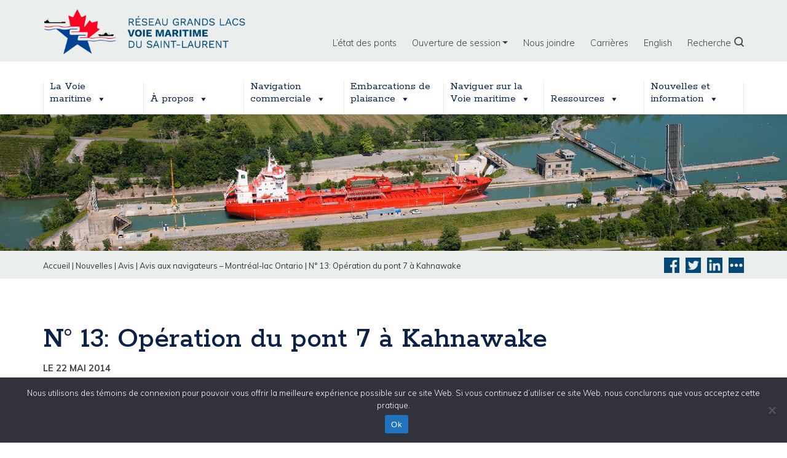

--- FILE ---
content_type: text/html; charset=UTF-8
request_url: https://grandslacs-voiemaritime.com/fr/nouvelles/no-13-operation-du-pont-7-a-kahnawake/
body_size: 19960
content:
<!DOCTYPE html>
<html lang="fr-FR">
<head>	
	<!-- Google tag (gtag.js) 20230519 mma --> 
<script async src="https://www.googletagmanager.com/gtag/js?id=G-CM5J5XLPVP"> </script>

<script> window.dataLayer = window.dataLayer || []; function gtag(){dataLayer.push(arguments);} 
gtag('js', new Date()); 
 gtag('config', 'G-CM5J5XLPVP');  </script>	
	
	
    <meta charset="UTF-8">
    
	<meta name="viewport" content="width=device-width, initial-scale=1, shrink-to-fit=no">

    <meta name="google-site-verification" content="UiF72K1grqVEviV8NcD8vZj7d_AWn3qQIK2Ogca6BnU" />

             <meta property="og:image" content="https://greatlakes-seaway.com/wp-content/uploads/2022/01/300x300-logo-en.png" />    
    
             <meta property="twitter:image" content="https://greatlakes-seaway.com/wp-content/uploads/2022/01/300x300-logo-en.png" />    
    
    <link rel="profile" href="http://gmpg.org/xfn/11">
    <script src="//platform-api.sharethis.com/js/sharethis.js#property=#{property?._id}&product=custom-share-buttons"></script>
	<meta name='robots' content='index, follow, max-image-preview:large, max-snippet:-1, max-video-preview:-1' />
	<style>img:is([sizes="auto" i], [sizes^="auto," i]) { contain-intrinsic-size: 3000px 1500px }</style>
	
	<!-- This site is optimized with the Yoast SEO plugin v26.8 - https://yoast.com/product/yoast-seo-wordpress/ -->
	<title>N° 13: Opération du pont 7 à Kahnawake - La Corporation de Gestion de la Voie Maritime du Saint-Laurent</title>
	<link rel="canonical" href="https://grandslacs-voiemaritime.com/fr/nouvelles/no-13-operation-du-pont-7-a-kahnawake/" />
	<meta property="og:locale" content="fr_FR" />
	<meta property="og:type" content="article" />
	<meta property="og:title" content="N° 13: Opération du pont 7 à Kahnawake - La Corporation de Gestion de la Voie Maritime du Saint-Laurent" />
	<meta property="og:url" content="https://grandslacs-voiemaritime.com/fr/nouvelles/no-13-operation-du-pont-7-a-kahnawake/" />
	<meta property="og:site_name" content="La Corporation de Gestion de la Voie Maritime du Saint-Laurent" />
	<meta property="article:modified_time" content="2019-11-05T19:38:50+00:00" />
	<meta property="og:image" content="https://grandslacs-voiemaritime.com/wp-content/uploads/2022/01/300x300-logo-en.png" />
	<meta property="og:image:width" content="334" />
	<meta property="og:image:height" content="330" />
	<meta property="og:image:type" content="image/png" />
	<meta name="twitter:card" content="summary_large_image" />
	<script type="application/ld+json" class="yoast-schema-graph">{"@context":"https://schema.org","@graph":[{"@type":"WebPage","@id":"https://grandslacs-voiemaritime.com/fr/nouvelles/no-13-operation-du-pont-7-a-kahnawake/","url":"https://grandslacs-voiemaritime.com/fr/nouvelles/no-13-operation-du-pont-7-a-kahnawake/","name":"N° 13: Opération du pont 7 à Kahnawake - La Corporation de Gestion de la Voie Maritime du Saint-Laurent","isPartOf":{"@id":"https://greatlakes-seaway.com/fr/#website"},"datePublished":"2014-05-22T12:00:00+00:00","dateModified":"2019-11-05T19:38:50+00:00","breadcrumb":{"@id":"https://grandslacs-voiemaritime.com/fr/nouvelles/no-13-operation-du-pont-7-a-kahnawake/#breadcrumb"},"inLanguage":"fr-FR","potentialAction":[{"@type":"ReadAction","target":["https://grandslacs-voiemaritime.com/fr/nouvelles/no-13-operation-du-pont-7-a-kahnawake/"]}]},{"@type":"BreadcrumbList","@id":"https://grandslacs-voiemaritime.com/fr/nouvelles/no-13-operation-du-pont-7-a-kahnawake/#breadcrumb","itemListElement":[{"@type":"ListItem","position":1,"name":"Home","item":"https://greatlakes-seaway.com/fr/"},{"@type":"ListItem","position":2,"name":"News &amp; Information","item":"https://grandslacs-voiemaritime.com/fr/nouvelles/"},{"@type":"ListItem","position":3,"name":"N° 13: Opération du pont 7 à Kahnawake"}]},{"@type":"WebSite","@id":"https://greatlakes-seaway.com/fr/#website","url":"https://greatlakes-seaway.com/fr/","name":"Great Lakes St. Lawrence Seaway System","description":"","publisher":{"@id":"https://greatlakes-seaway.com/fr/#organization"},"potentialAction":[{"@type":"SearchAction","target":{"@type":"EntryPoint","urlTemplate":"https://greatlakes-seaway.com/fr/?s={search_term_string}"},"query-input":{"@type":"PropertyValueSpecification","valueRequired":true,"valueName":"search_term_string"}}],"inLanguage":"fr-FR"},{"@type":"Organization","@id":"https://greatlakes-seaway.com/fr/#organization","name":"Great Lakes St. Lawrence Seaway System","url":"https://greatlakes-seaway.com/fr/","logo":{"@type":"ImageObject","inLanguage":"fr-FR","@id":"https://greatlakes-seaway.com/fr/#/schema/logo/image/","url":"https://grandslacs-voiemaritime.com/wp-content/uploads/2020/06/800x230-logo-en.png","contentUrl":"https://grandslacs-voiemaritime.com/wp-content/uploads/2020/06/800x230-logo-en.png","width":800,"height":230,"caption":"Great Lakes St. Lawrence Seaway System"},"image":{"@id":"https://greatlakes-seaway.com/fr/#/schema/logo/image/"}}]}</script>
	<!-- / Yoast SEO plugin. -->


<link rel='dns-prefetch' href='//greatlakes-seaway.com' />
<link rel='dns-prefetch' href='//use.fontawesome.com' />
<link rel="alternate" type="application/rss+xml" title="La Corporation de Gestion de la Voie Maritime du Saint-Laurent &raquo; Flux" href="https://grandslacs-voiemaritime.com/fr/feed/" />
<script type="text/javascript">
/* <![CDATA[ */
window._wpemojiSettings = {"baseUrl":"https:\/\/s.w.org\/images\/core\/emoji\/16.0.1\/72x72\/","ext":".png","svgUrl":"https:\/\/s.w.org\/images\/core\/emoji\/16.0.1\/svg\/","svgExt":".svg","source":{"concatemoji":"https:\/\/grandslacs-voiemaritime.com\/wp-includes\/js\/wp-emoji-release.min.js?ver=6.8.3"}};
/*! This file is auto-generated */
!function(s,n){var o,i,e;function c(e){try{var t={supportTests:e,timestamp:(new Date).valueOf()};sessionStorage.setItem(o,JSON.stringify(t))}catch(e){}}function p(e,t,n){e.clearRect(0,0,e.canvas.width,e.canvas.height),e.fillText(t,0,0);var t=new Uint32Array(e.getImageData(0,0,e.canvas.width,e.canvas.height).data),a=(e.clearRect(0,0,e.canvas.width,e.canvas.height),e.fillText(n,0,0),new Uint32Array(e.getImageData(0,0,e.canvas.width,e.canvas.height).data));return t.every(function(e,t){return e===a[t]})}function u(e,t){e.clearRect(0,0,e.canvas.width,e.canvas.height),e.fillText(t,0,0);for(var n=e.getImageData(16,16,1,1),a=0;a<n.data.length;a++)if(0!==n.data[a])return!1;return!0}function f(e,t,n,a){switch(t){case"flag":return n(e,"\ud83c\udff3\ufe0f\u200d\u26a7\ufe0f","\ud83c\udff3\ufe0f\u200b\u26a7\ufe0f")?!1:!n(e,"\ud83c\udde8\ud83c\uddf6","\ud83c\udde8\u200b\ud83c\uddf6")&&!n(e,"\ud83c\udff4\udb40\udc67\udb40\udc62\udb40\udc65\udb40\udc6e\udb40\udc67\udb40\udc7f","\ud83c\udff4\u200b\udb40\udc67\u200b\udb40\udc62\u200b\udb40\udc65\u200b\udb40\udc6e\u200b\udb40\udc67\u200b\udb40\udc7f");case"emoji":return!a(e,"\ud83e\udedf")}return!1}function g(e,t,n,a){var r="undefined"!=typeof WorkerGlobalScope&&self instanceof WorkerGlobalScope?new OffscreenCanvas(300,150):s.createElement("canvas"),o=r.getContext("2d",{willReadFrequently:!0}),i=(o.textBaseline="top",o.font="600 32px Arial",{});return e.forEach(function(e){i[e]=t(o,e,n,a)}),i}function t(e){var t=s.createElement("script");t.src=e,t.defer=!0,s.head.appendChild(t)}"undefined"!=typeof Promise&&(o="wpEmojiSettingsSupports",i=["flag","emoji"],n.supports={everything:!0,everythingExceptFlag:!0},e=new Promise(function(e){s.addEventListener("DOMContentLoaded",e,{once:!0})}),new Promise(function(t){var n=function(){try{var e=JSON.parse(sessionStorage.getItem(o));if("object"==typeof e&&"number"==typeof e.timestamp&&(new Date).valueOf()<e.timestamp+604800&&"object"==typeof e.supportTests)return e.supportTests}catch(e){}return null}();if(!n){if("undefined"!=typeof Worker&&"undefined"!=typeof OffscreenCanvas&&"undefined"!=typeof URL&&URL.createObjectURL&&"undefined"!=typeof Blob)try{var e="postMessage("+g.toString()+"("+[JSON.stringify(i),f.toString(),p.toString(),u.toString()].join(",")+"));",a=new Blob([e],{type:"text/javascript"}),r=new Worker(URL.createObjectURL(a),{name:"wpTestEmojiSupports"});return void(r.onmessage=function(e){c(n=e.data),r.terminate(),t(n)})}catch(e){}c(n=g(i,f,p,u))}t(n)}).then(function(e){for(var t in e)n.supports[t]=e[t],n.supports.everything=n.supports.everything&&n.supports[t],"flag"!==t&&(n.supports.everythingExceptFlag=n.supports.everythingExceptFlag&&n.supports[t]);n.supports.everythingExceptFlag=n.supports.everythingExceptFlag&&!n.supports.flag,n.DOMReady=!1,n.readyCallback=function(){n.DOMReady=!0}}).then(function(){return e}).then(function(){var e;n.supports.everything||(n.readyCallback(),(e=n.source||{}).concatemoji?t(e.concatemoji):e.wpemoji&&e.twemoji&&(t(e.twemoji),t(e.wpemoji)))}))}((window,document),window._wpemojiSettings);
/* ]]> */
</script>
<link rel='stylesheet' id='mp-theme-css' href='https://grandslacs-voiemaritime.com/wp-content/plugins/memberpress/css/ui/theme.css?ver=1.12.11' type='text/css' media='all' />
<style id='wp-emoji-styles-inline-css' type='text/css'>

	img.wp-smiley, img.emoji {
		display: inline !important;
		border: none !important;
		box-shadow: none !important;
		height: 1em !important;
		width: 1em !important;
		margin: 0 0.07em !important;
		vertical-align: -0.1em !important;
		background: none !important;
		padding: 0 !important;
	}
</style>
<link rel='stylesheet' id='wp-block-library-css' href='https://grandslacs-voiemaritime.com/wp-includes/css/dist/block-library/style.min.css?ver=6.8.3' type='text/css' media='all' />
<style id='classic-theme-styles-inline-css' type='text/css'>
/*! This file is auto-generated */
.wp-block-button__link{color:#fff;background-color:#32373c;border-radius:9999px;box-shadow:none;text-decoration:none;padding:calc(.667em + 2px) calc(1.333em + 2px);font-size:1.125em}.wp-block-file__button{background:#32373c;color:#fff;text-decoration:none}
</style>
<link rel='stylesheet' id='wp-components-css' href='https://grandslacs-voiemaritime.com/wp-includes/css/dist/components/style.min.css?ver=6.8.3' type='text/css' media='all' />
<link rel='stylesheet' id='wp-preferences-css' href='https://grandslacs-voiemaritime.com/wp-includes/css/dist/preferences/style.min.css?ver=6.8.3' type='text/css' media='all' />
<link rel='stylesheet' id='wp-block-editor-css' href='https://grandslacs-voiemaritime.com/wp-includes/css/dist/block-editor/style.min.css?ver=6.8.3' type='text/css' media='all' />
<link rel='stylesheet' id='popup-maker-block-library-style-css' href='https://grandslacs-voiemaritime.com/wp-content/plugins/popup-maker/dist/packages/block-library-style.css?ver=dbea705cfafe089d65f1' type='text/css' media='all' />
<style id='global-styles-inline-css' type='text/css'>
:root{--wp--preset--aspect-ratio--square: 1;--wp--preset--aspect-ratio--4-3: 4/3;--wp--preset--aspect-ratio--3-4: 3/4;--wp--preset--aspect-ratio--3-2: 3/2;--wp--preset--aspect-ratio--2-3: 2/3;--wp--preset--aspect-ratio--16-9: 16/9;--wp--preset--aspect-ratio--9-16: 9/16;--wp--preset--color--black: #000000;--wp--preset--color--cyan-bluish-gray: #abb8c3;--wp--preset--color--white: #ffffff;--wp--preset--color--pale-pink: #f78da7;--wp--preset--color--vivid-red: #cf2e2e;--wp--preset--color--luminous-vivid-orange: #ff6900;--wp--preset--color--luminous-vivid-amber: #fcb900;--wp--preset--color--light-green-cyan: #7bdcb5;--wp--preset--color--vivid-green-cyan: #00d084;--wp--preset--color--pale-cyan-blue: #8ed1fc;--wp--preset--color--vivid-cyan-blue: #0693e3;--wp--preset--color--vivid-purple: #9b51e0;--wp--preset--gradient--vivid-cyan-blue-to-vivid-purple: linear-gradient(135deg,rgba(6,147,227,1) 0%,rgb(155,81,224) 100%);--wp--preset--gradient--light-green-cyan-to-vivid-green-cyan: linear-gradient(135deg,rgb(122,220,180) 0%,rgb(0,208,130) 100%);--wp--preset--gradient--luminous-vivid-amber-to-luminous-vivid-orange: linear-gradient(135deg,rgba(252,185,0,1) 0%,rgba(255,105,0,1) 100%);--wp--preset--gradient--luminous-vivid-orange-to-vivid-red: linear-gradient(135deg,rgba(255,105,0,1) 0%,rgb(207,46,46) 100%);--wp--preset--gradient--very-light-gray-to-cyan-bluish-gray: linear-gradient(135deg,rgb(238,238,238) 0%,rgb(169,184,195) 100%);--wp--preset--gradient--cool-to-warm-spectrum: linear-gradient(135deg,rgb(74,234,220) 0%,rgb(151,120,209) 20%,rgb(207,42,186) 40%,rgb(238,44,130) 60%,rgb(251,105,98) 80%,rgb(254,248,76) 100%);--wp--preset--gradient--blush-light-purple: linear-gradient(135deg,rgb(255,206,236) 0%,rgb(152,150,240) 100%);--wp--preset--gradient--blush-bordeaux: linear-gradient(135deg,rgb(254,205,165) 0%,rgb(254,45,45) 50%,rgb(107,0,62) 100%);--wp--preset--gradient--luminous-dusk: linear-gradient(135deg,rgb(255,203,112) 0%,rgb(199,81,192) 50%,rgb(65,88,208) 100%);--wp--preset--gradient--pale-ocean: linear-gradient(135deg,rgb(255,245,203) 0%,rgb(182,227,212) 50%,rgb(51,167,181) 100%);--wp--preset--gradient--electric-grass: linear-gradient(135deg,rgb(202,248,128) 0%,rgb(113,206,126) 100%);--wp--preset--gradient--midnight: linear-gradient(135deg,rgb(2,3,129) 0%,rgb(40,116,252) 100%);--wp--preset--font-size--small: 13px;--wp--preset--font-size--medium: 20px;--wp--preset--font-size--large: 36px;--wp--preset--font-size--x-large: 42px;--wp--preset--spacing--20: 0.44rem;--wp--preset--spacing--30: 0.67rem;--wp--preset--spacing--40: 1rem;--wp--preset--spacing--50: 1.5rem;--wp--preset--spacing--60: 2.25rem;--wp--preset--spacing--70: 3.38rem;--wp--preset--spacing--80: 5.06rem;--wp--preset--shadow--natural: 6px 6px 9px rgba(0, 0, 0, 0.2);--wp--preset--shadow--deep: 12px 12px 50px rgba(0, 0, 0, 0.4);--wp--preset--shadow--sharp: 6px 6px 0px rgba(0, 0, 0, 0.2);--wp--preset--shadow--outlined: 6px 6px 0px -3px rgba(255, 255, 255, 1), 6px 6px rgba(0, 0, 0, 1);--wp--preset--shadow--crisp: 6px 6px 0px rgba(0, 0, 0, 1);}:where(.is-layout-flex){gap: 0.5em;}:where(.is-layout-grid){gap: 0.5em;}body .is-layout-flex{display: flex;}.is-layout-flex{flex-wrap: wrap;align-items: center;}.is-layout-flex > :is(*, div){margin: 0;}body .is-layout-grid{display: grid;}.is-layout-grid > :is(*, div){margin: 0;}:where(.wp-block-columns.is-layout-flex){gap: 2em;}:where(.wp-block-columns.is-layout-grid){gap: 2em;}:where(.wp-block-post-template.is-layout-flex){gap: 1.25em;}:where(.wp-block-post-template.is-layout-grid){gap: 1.25em;}.has-black-color{color: var(--wp--preset--color--black) !important;}.has-cyan-bluish-gray-color{color: var(--wp--preset--color--cyan-bluish-gray) !important;}.has-white-color{color: var(--wp--preset--color--white) !important;}.has-pale-pink-color{color: var(--wp--preset--color--pale-pink) !important;}.has-vivid-red-color{color: var(--wp--preset--color--vivid-red) !important;}.has-luminous-vivid-orange-color{color: var(--wp--preset--color--luminous-vivid-orange) !important;}.has-luminous-vivid-amber-color{color: var(--wp--preset--color--luminous-vivid-amber) !important;}.has-light-green-cyan-color{color: var(--wp--preset--color--light-green-cyan) !important;}.has-vivid-green-cyan-color{color: var(--wp--preset--color--vivid-green-cyan) !important;}.has-pale-cyan-blue-color{color: var(--wp--preset--color--pale-cyan-blue) !important;}.has-vivid-cyan-blue-color{color: var(--wp--preset--color--vivid-cyan-blue) !important;}.has-vivid-purple-color{color: var(--wp--preset--color--vivid-purple) !important;}.has-black-background-color{background-color: var(--wp--preset--color--black) !important;}.has-cyan-bluish-gray-background-color{background-color: var(--wp--preset--color--cyan-bluish-gray) !important;}.has-white-background-color{background-color: var(--wp--preset--color--white) !important;}.has-pale-pink-background-color{background-color: var(--wp--preset--color--pale-pink) !important;}.has-vivid-red-background-color{background-color: var(--wp--preset--color--vivid-red) !important;}.has-luminous-vivid-orange-background-color{background-color: var(--wp--preset--color--luminous-vivid-orange) !important;}.has-luminous-vivid-amber-background-color{background-color: var(--wp--preset--color--luminous-vivid-amber) !important;}.has-light-green-cyan-background-color{background-color: var(--wp--preset--color--light-green-cyan) !important;}.has-vivid-green-cyan-background-color{background-color: var(--wp--preset--color--vivid-green-cyan) !important;}.has-pale-cyan-blue-background-color{background-color: var(--wp--preset--color--pale-cyan-blue) !important;}.has-vivid-cyan-blue-background-color{background-color: var(--wp--preset--color--vivid-cyan-blue) !important;}.has-vivid-purple-background-color{background-color: var(--wp--preset--color--vivid-purple) !important;}.has-black-border-color{border-color: var(--wp--preset--color--black) !important;}.has-cyan-bluish-gray-border-color{border-color: var(--wp--preset--color--cyan-bluish-gray) !important;}.has-white-border-color{border-color: var(--wp--preset--color--white) !important;}.has-pale-pink-border-color{border-color: var(--wp--preset--color--pale-pink) !important;}.has-vivid-red-border-color{border-color: var(--wp--preset--color--vivid-red) !important;}.has-luminous-vivid-orange-border-color{border-color: var(--wp--preset--color--luminous-vivid-orange) !important;}.has-luminous-vivid-amber-border-color{border-color: var(--wp--preset--color--luminous-vivid-amber) !important;}.has-light-green-cyan-border-color{border-color: var(--wp--preset--color--light-green-cyan) !important;}.has-vivid-green-cyan-border-color{border-color: var(--wp--preset--color--vivid-green-cyan) !important;}.has-pale-cyan-blue-border-color{border-color: var(--wp--preset--color--pale-cyan-blue) !important;}.has-vivid-cyan-blue-border-color{border-color: var(--wp--preset--color--vivid-cyan-blue) !important;}.has-vivid-purple-border-color{border-color: var(--wp--preset--color--vivid-purple) !important;}.has-vivid-cyan-blue-to-vivid-purple-gradient-background{background: var(--wp--preset--gradient--vivid-cyan-blue-to-vivid-purple) !important;}.has-light-green-cyan-to-vivid-green-cyan-gradient-background{background: var(--wp--preset--gradient--light-green-cyan-to-vivid-green-cyan) !important;}.has-luminous-vivid-amber-to-luminous-vivid-orange-gradient-background{background: var(--wp--preset--gradient--luminous-vivid-amber-to-luminous-vivid-orange) !important;}.has-luminous-vivid-orange-to-vivid-red-gradient-background{background: var(--wp--preset--gradient--luminous-vivid-orange-to-vivid-red) !important;}.has-very-light-gray-to-cyan-bluish-gray-gradient-background{background: var(--wp--preset--gradient--very-light-gray-to-cyan-bluish-gray) !important;}.has-cool-to-warm-spectrum-gradient-background{background: var(--wp--preset--gradient--cool-to-warm-spectrum) !important;}.has-blush-light-purple-gradient-background{background: var(--wp--preset--gradient--blush-light-purple) !important;}.has-blush-bordeaux-gradient-background{background: var(--wp--preset--gradient--blush-bordeaux) !important;}.has-luminous-dusk-gradient-background{background: var(--wp--preset--gradient--luminous-dusk) !important;}.has-pale-ocean-gradient-background{background: var(--wp--preset--gradient--pale-ocean) !important;}.has-electric-grass-gradient-background{background: var(--wp--preset--gradient--electric-grass) !important;}.has-midnight-gradient-background{background: var(--wp--preset--gradient--midnight) !important;}.has-small-font-size{font-size: var(--wp--preset--font-size--small) !important;}.has-medium-font-size{font-size: var(--wp--preset--font-size--medium) !important;}.has-large-font-size{font-size: var(--wp--preset--font-size--large) !important;}.has-x-large-font-size{font-size: var(--wp--preset--font-size--x-large) !important;}
:where(.wp-block-post-template.is-layout-flex){gap: 1.25em;}:where(.wp-block-post-template.is-layout-grid){gap: 1.25em;}
:where(.wp-block-columns.is-layout-flex){gap: 2em;}:where(.wp-block-columns.is-layout-grid){gap: 2em;}
:root :where(.wp-block-pullquote){font-size: 1.5em;line-height: 1.6;}
</style>
<link rel='stylesheet' id='cookie-notice-front-css' href='https://grandslacs-voiemaritime.com/wp-content/plugins/cookie-notice/css/front.min.css?ver=2.5.11' type='text/css' media='all' />
<link rel='stylesheet' id='settings-page-css' href='https://grandslacs-voiemaritime.com/wp-content/plugins/memberpress-sync-main/public/css/settings-page-public.css?ver=1.0.0' type='text/css' media='all' />
<link rel='stylesheet' id='wpml-menu-item-0-css' href='https://grandslacs-voiemaritime.com/wp-content/plugins/sitepress-multilingual-cms/templates/language-switchers/menu-item/style.min.css?ver=1' type='text/css' media='all' />
<link rel='stylesheet' id='megamenu-css' href='https://grandslacs-voiemaritime.com/wp-content/uploads/maxmegamenu/style_fr.css?ver=bf4cdd' type='text/css' media='all' />
<link rel='stylesheet' id='dashicons-css' href='https://grandslacs-voiemaritime.com/wp-includes/css/dashicons.min.css?ver=6.8.3' type='text/css' media='all' />
<link rel='stylesheet' id='wppopups-base-css' href='https://grandslacs-voiemaritime.com/wp-content/plugins/wp-popups-lite/src/assets/css/wppopups-base.css?ver=2.2.0.3' type='text/css' media='all' />
<link rel='stylesheet' id='understrap-styles-css' href='https://grandslacs-voiemaritime.com/wp-content/themes/slsmc/css/theme.min.css?ver=1.0.1568810122' type='text/css' media='screen' />
<link rel='stylesheet' id='magnific-popup-styles-css' href='https://grandslacs-voiemaritime.com/wp-content/themes/slsmc/js/magnific-popup/magnific-popup.css' type='text/css' media='screen' />
<link rel='stylesheet' id='slick-slider-styles-core-css' href='https://grandslacs-voiemaritime.com/wp-content/themes/slsmc/js/slick/slick.css' type='text/css' media='screen' />
<link rel='stylesheet' id='slick-slider-styles-theme-css' href='https://grandslacs-voiemaritime.com/wp-content/themes/slsmc/js/slick/slick-theme.css' type='text/css' media='screen' />
<link rel='stylesheet' id='slsmc-css' href='https://grandslacs-voiemaritime.com/wp-content/themes/slsmc/css/slsmc.css' type='text/css' media='screen' />
<link rel='stylesheet' id='slsmc-queries-css' href='https://grandslacs-voiemaritime.com/wp-content/themes/slsmc/css/slsmc-queries.css' type='text/css' media='screen' />
<link rel='stylesheet' id='slsmc-print-css' href='https://grandslacs-voiemaritime.com/wp-content/themes/slsmc/css/print.css' type='text/css' media='print' />
<link rel='stylesheet' id='slb_core-css' href='https://grandslacs-voiemaritime.com/wp-content/plugins/simple-lightbox/client/css/app.css?ver=2.9.4' type='text/css' media='all' />
<link rel='stylesheet' id='searchwp-forms-css' href='https://grandslacs-voiemaritime.com/wp-content/plugins/searchwp/assets/css/frontend/search-forms.min.css?ver=4.5.7' type='text/css' media='all' />
<link rel='stylesheet' id='popup-maker-site-css' href='//grandslacs-voiemaritime.com/wp-content/uploads/pum/pum-site-styles.css?generated=1755697544&#038;ver=1.21.5' type='text/css' media='all' />
<link rel='stylesheet' id='bfa-font-awesome-css' href='https://use.fontawesome.com/releases/v5.15.4/css/all.css?ver=2.0.3' type='text/css' media='all' />
<link rel='stylesheet' id='bfa-font-awesome-v4-shim-css' href='https://use.fontawesome.com/releases/v5.15.4/css/v4-shims.css?ver=2.0.3' type='text/css' media='all' />
<style id='bfa-font-awesome-v4-shim-inline-css' type='text/css'>

			@font-face {
				font-family: 'FontAwesome';
				src: url('https://use.fontawesome.com/releases/v5.15.4/webfonts/fa-brands-400.eot'),
				url('https://use.fontawesome.com/releases/v5.15.4/webfonts/fa-brands-400.eot?#iefix') format('embedded-opentype'),
				url('https://use.fontawesome.com/releases/v5.15.4/webfonts/fa-brands-400.woff2') format('woff2'),
				url('https://use.fontawesome.com/releases/v5.15.4/webfonts/fa-brands-400.woff') format('woff'),
				url('https://use.fontawesome.com/releases/v5.15.4/webfonts/fa-brands-400.ttf') format('truetype'),
				url('https://use.fontawesome.com/releases/v5.15.4/webfonts/fa-brands-400.svg#fontawesome') format('svg');
			}

			@font-face {
				font-family: 'FontAwesome';
				src: url('https://use.fontawesome.com/releases/v5.15.4/webfonts/fa-solid-900.eot'),
				url('https://use.fontawesome.com/releases/v5.15.4/webfonts/fa-solid-900.eot?#iefix') format('embedded-opentype'),
				url('https://use.fontawesome.com/releases/v5.15.4/webfonts/fa-solid-900.woff2') format('woff2'),
				url('https://use.fontawesome.com/releases/v5.15.4/webfonts/fa-solid-900.woff') format('woff'),
				url('https://use.fontawesome.com/releases/v5.15.4/webfonts/fa-solid-900.ttf') format('truetype'),
				url('https://use.fontawesome.com/releases/v5.15.4/webfonts/fa-solid-900.svg#fontawesome') format('svg');
			}

			@font-face {
				font-family: 'FontAwesome';
				src: url('https://use.fontawesome.com/releases/v5.15.4/webfonts/fa-regular-400.eot'),
				url('https://use.fontawesome.com/releases/v5.15.4/webfonts/fa-regular-400.eot?#iefix') format('embedded-opentype'),
				url('https://use.fontawesome.com/releases/v5.15.4/webfonts/fa-regular-400.woff2') format('woff2'),
				url('https://use.fontawesome.com/releases/v5.15.4/webfonts/fa-regular-400.woff') format('woff'),
				url('https://use.fontawesome.com/releases/v5.15.4/webfonts/fa-regular-400.ttf') format('truetype'),
				url('https://use.fontawesome.com/releases/v5.15.4/webfonts/fa-regular-400.svg#fontawesome') format('svg');
				unicode-range: U+F004-F005,U+F007,U+F017,U+F022,U+F024,U+F02E,U+F03E,U+F044,U+F057-F059,U+F06E,U+F070,U+F075,U+F07B-F07C,U+F080,U+F086,U+F089,U+F094,U+F09D,U+F0A0,U+F0A4-F0A7,U+F0C5,U+F0C7-F0C8,U+F0E0,U+F0EB,U+F0F3,U+F0F8,U+F0FE,U+F111,U+F118-F11A,U+F11C,U+F133,U+F144,U+F146,U+F14A,U+F14D-F14E,U+F150-F152,U+F15B-F15C,U+F164-F165,U+F185-F186,U+F191-F192,U+F1AD,U+F1C1-F1C9,U+F1CD,U+F1D8,U+F1E3,U+F1EA,U+F1F6,U+F1F9,U+F20A,U+F247-F249,U+F24D,U+F254-F25B,U+F25D,U+F267,U+F271-F274,U+F279,U+F28B,U+F28D,U+F2B5-F2B6,U+F2B9,U+F2BB,U+F2BD,U+F2C1-F2C2,U+F2D0,U+F2D2,U+F2DC,U+F2ED,U+F328,U+F358-F35B,U+F3A5,U+F3D1,U+F410,U+F4AD;
			}
		
</style>
<script type="text/javascript" src="https://grandslacs-voiemaritime.com/wp-includes/js/jquery/jquery.min.js?ver=3.7.1" id="jquery-core-js"></script>
<script type="text/javascript" src="https://grandslacs-voiemaritime.com/wp-includes/js/jquery/jquery-migrate.min.js?ver=3.4.1" id="jquery-migrate-js"></script>
<script type="text/javascript" id="cookie-notice-front-js-before">
/* <![CDATA[ */
var cnArgs = {"ajaxUrl":"https:\/\/grandslacs-voiemaritime.com\/wp-admin\/admin-ajax.php","nonce":"05f9433561","hideEffect":"fade","position":"bottom","onScroll":false,"onScrollOffset":100,"onClick":false,"cookieName":"cookie_notice_accepted","cookieTime":2592000,"cookieTimeRejected":2592000,"globalCookie":false,"redirection":false,"cache":true,"revokeCookies":false,"revokeCookiesOpt":"automatic"};
/* ]]> */
</script>
<script type="text/javascript" src="https://grandslacs-voiemaritime.com/wp-content/plugins/cookie-notice/js/front.min.js?ver=2.5.11" id="cookie-notice-front-js"></script>
<script type="text/javascript" src="https://grandslacs-voiemaritime.com/wp-content/plugins/memberpress-sync-main/public/js/settings-page-public.js?ver=1.0.0" id="settings-page-js"></script>
<script type="text/javascript" src="https://grandslacs-voiemaritime.com/wp-content/themes/slsmc/js/magnific-popup/jquery.magnific-popup.min.js?ver=6.8.3" id="magnific-popup-js"></script>
<script type="text/javascript" src="https://grandslacs-voiemaritime.com/wp-content/themes/slsmc/js/slick/slick.min.js?ver=6.8.3" id="slick-slider-js"></script>
<script type="text/javascript" src="https://grandslacs-voiemaritime.com/wp-content/themes/slsmc/js/slsmc.js?ver=6.8.3" id="slsmc-js"></script>
<link rel="https://api.w.org/" href="https://grandslacs-voiemaritime.com/fr/wp-json/" /><link rel="EditURI" type="application/rsd+xml" title="RSD" href="https://grandslacs-voiemaritime.com/xmlrpc.php?rsd" />
<link rel='shortlink' href='https://grandslacs-voiemaritime.com/fr/?p=9268' />
<link rel="alternate" title="oEmbed (JSON)" type="application/json+oembed" href="https://grandslacs-voiemaritime.com/fr/wp-json/oembed/1.0/embed?url=https%3A%2F%2Fgrandslacs-voiemaritime.com%2Ffr%2Fnouvelles%2Fno-13-operation-du-pont-7-a-kahnawake%2F" />
<link rel="alternate" title="oEmbed (XML)" type="text/xml+oembed" href="https://grandslacs-voiemaritime.com/fr/wp-json/oembed/1.0/embed?url=https%3A%2F%2Fgrandslacs-voiemaritime.com%2Ffr%2Fnouvelles%2Fno-13-operation-du-pont-7-a-kahnawake%2F&#038;format=xml" />
<meta name="generator" content="WPML ver:4.8.6 stt:1,4;" />
<link rel="alternate" href="https://greatlakes-seaway.com/nouvelles/no-13-operation-du-pont-7-a-kahnawake/" hreflang="en-CA" /><link rel="alternate" href="https://greatlakes-seaway.com/nouvelles/no-13-operation-du-pont-7-a-kahnawake/" hreflang="x-default" /><link rel="alternate" href="https://grandslacs-voiemaritime.com/nouvelles/no-13-operation-du-pont-7-a-kahnawake/" hreflang="fr-CA" /><meta name="mobile-web-app-capable" content="yes">
<meta name="apple-mobile-web-app-capable" content="yes">
<meta name="apple-mobile-web-app-title" content="La Corporation de Gestion de la Voie Maritime du Saint-Laurent - ">
		<style type="text/css" id="wp-custom-css">
			.mepr-nav-item.mepr-subscriptions {
	display: none;
}

.mepr-nav-item.mepr-payments {
	display: none;
}
	
body.page-id-16883 button {display: none !important;} 

body.page-id-16892 button {display: none !important;} 

.envira-close-button ,
.envirabox-item envirabox-close envirabox-button--close {
    display: none !important;
    visibility: hidden !important;
    opacity: 0 !important;
}

		</style>
		<style type="text/css">/** Mega Menu CSS: fs **/</style>
</head>

<body class="wp-singular news-template-default single single-news postid-9268 single-format-standard wp-embed-responsive wp-theme-slsmc multiple-domain-grandslacs-voiemaritime-com cookies-not-set sp-easy-accordion-enabled mega-menu-primary lang-fr">

<div class="site fr" id="page">

<main> <!-- mma added 20230524 -->
	<!-- ******************* The Navbar Area ******************* -->
	<div id="wrapper-navbar" itemscope itemtype="http://schema.org/WebSite">

		<a class="skip-link sr-only sr-only-focusable" href="#content">Skip to content</a>

		

		<div class="container" id="headernav-container">

            <div class="row">

                                 <div class="col-sm-12 col-md-12 col-lg-4 col-first">
                    <h1 id="home-logo" class="fr"><a href="https://grandslacs-voiemaritime.com/fr/"><img src="https://grandslacs-voiemaritime.com/wp-content/themes/slsmc/images/800x230-logo-fr.png" alt="Retour à la page l&#039;accueil" /><span>Corporation de Gestion de la Voie Maritime du Saint-Laurent</span></a></h1>
                </div>

                <div class="col-sm-12 col-md-12 col-lg-8 col-second">
                 
                    <!-- UTILITY MENU BEGINS -->
                    <div class="utility-menu-container">

                    <div class="menu-utility-menu-fr-container"><ul id="menu-utility-menu-fr" class="menu"><li itemscope="itemscope" itemtype="https://www.schema.org/SiteNavigationElement" id="menu-item-18339" class="menu-item menu-item-type-post_type menu-item-object-page menu-item-18339 nav-item"><a title="L’état des ponts" href="https://grandslacs-voiemaritime.com/fr/navigation-de-plaisance/letat-des-ponts/" class="nav-link">L’état des ponts</a></li>
<li itemscope="itemscope" itemtype="https://www.schema.org/SiteNavigationElement" id="menu-item-5799" class="menu-item menu-item-type-post_type menu-item-object-page menu-item-has-children dropdown menu-item-5799 nav-item"><a title="Ouverture de session" href="#" data-toggle="dropdown" aria-haspopup="true" aria-expanded="false" class="dropdown-toggle nav-link" id="menu-item-dropdown-5799">Ouverture de session</a>
<ul class="dropdown-menu" aria-labelledby="menu-item-dropdown-5799" role="menu">
	<li itemscope="itemscope" itemtype="https://www.schema.org/SiteNavigationElement" id="menu-item-48114" class="menu-item menu-item-type-custom menu-item-object-custom menu-item-48114 nav-item"><a title="Client commercial" href="https://grandslacs-voiemaritime.com/fr/applications-daffaires-de-la-voie-maritime/" class="dropdown-item">Client commercial</a></li>
	<li itemscope="itemscope" itemtype="https://www.schema.org/SiteNavigationElement" id="menu-item-48117" class="menu-item menu-item-type-post_type menu-item-object-page menu-item-48117 nav-item"><a title="Embarcations de plaisance" href="https://grandslacs-voiemaritime.com/fr/navigation-de-plaisance/reservations-embarcations-de-plaisance/" class="dropdown-item">Embarcations de plaisance</a></li>
</ul>
</li>
<li itemscope="itemscope" itemtype="https://www.schema.org/SiteNavigationElement" id="menu-item-5800" class="menu-item menu-item-type-post_type menu-item-object-page menu-item-5800 nav-item"><a title="Nous joindre" href="https://grandslacs-voiemaritime.com/fr/nous-joindre/" class="nav-link">Nous joindre</a></li>
<li itemscope="itemscope" itemtype="https://www.schema.org/SiteNavigationElement" id="menu-item-26251" class="menu-item menu-item-type-post_type menu-item-object-page menu-item-26251 nav-item"><a title="Carrières" href="https://grandslacs-voiemaritime.com/fr/a-propos/carrieres/" class="nav-link">Carrières</a></li>
<li itemscope="itemscope" itemtype="https://www.schema.org/SiteNavigationElement" id="menu-item-wpml-ls-3-en" class="menu-item wpml-ls-slot-3 wpml-ls-item wpml-ls-item-en wpml-ls-menu-item wpml-ls-first-item wpml-ls-last-item menu-item-type-wpml_ls_menu_item menu-item-object-wpml_ls_menu_item menu-item-wpml-ls-3-en nav-item"><a title="Passer à English" href="https://grandslacs-voiemaritime.com/en/news/13-bridge-7-operation-at-kahnawake/" class="nav-link" aria-label="Passer à English" role="menuitem"><span class="wpml-ls-native" lang="en">English</span></a></li>
<li class="menu-item menu-item-type-custom menu-item-object-custom nav-item"><a class="nav-link search-popuplink-modal" href="#search-form"><span>Recherche</span><img class="search-icon" src="https://grandslacs-voiemaritime.com/wp-content/themes/slsmc/images/200x200-search-icon.png" alt="Recherche" /></a></li></ul></div>                    </div><!-- .utility-menu-container -->

                    <!-- Search Form box (for pop-up only) -->
                    <div id="search-form" class="mfp-hide zoom-anim-dialog">
                        
<form method="get" id="searchform" action="https://grandslacs-voiemaritime.com/fr/" role="search">
	<label class="sr-only" for="s">Recherche</label>
	<div class="input-group">
		<input class="field form-control" id="s" name="s" type="text"
			placeholder="Recherche..." value="">
		<span class="input-group-append">
			<input class="submit btn btn-primary" id="searchsubmit" name="submit" type="submit"
			value="Recherche">
		</span>
	</div>
</form>                        <button title="Close (Esc)" type="button" class="mfp-close">×</button>
                    </div>

                    <!-- UTILITY MENU ENDS -->

                </div><!-- .col-md-6 --> 

            </div><!-- .row -->

            <div class="row" id="main-menu-row">

                <div class="col-md-12" id="main-menu-col">

                    <!-- MAIN MENU BEGINS -->
                    <div class="main-menu-container">

                    <div id="mega-menu-wrap-primary" class="mega-menu-wrap"><div class="mega-menu-toggle"><div class="mega-toggle-blocks-left"></div><div class="mega-toggle-blocks-center"><div class='mega-toggle-block mega-menu-toggle-block mega-toggle-block-1' id='mega-toggle-block-1' tabindex='0'><span class='mega-toggle-label' role='button' aria-expanded='false'><span class='mega-toggle-label-closed'>Menu</span><span class='mega-toggle-label-open'>Menu</span></span></div></div><div class="mega-toggle-blocks-right"></div></div><ul id="mega-menu-primary" class="mega-menu max-mega-menu mega-menu-horizontal mega-no-js" data-event="hover_intent" data-effect="fade_up" data-effect-speed="200" data-effect-mobile="slide" data-effect-speed-mobile="200" data-mobile-force-width="false" data-second-click="go" data-document-click="collapse" data-vertical-behaviour="standard" data-breakpoint="1199" data-unbind="true" data-mobile-state="collapse_all" data-mobile-direction="vertical" data-hover-intent-timeout="300" data-hover-intent-interval="100"><li class="mega-menu-item mega-menu-item-type-custom mega-menu-item-object-custom mega-menu-item-has-children mega-menu-megamenu mega-menu-grid mega-align-bottom-left mega-menu-grid mega-menu-item-12212" id="mega-menu-item-12212"><a class="mega-menu-link" href="#" aria-expanded="false" tabindex="0">La Voie<br /> maritime<span class="mega-indicator" aria-hidden="true"></span></a>
<ul class="mega-sub-menu" role='presentation'>
<li class="mega-menu-row" id="mega-menu-12212-0">
	<ul class="mega-sub-menu" style='--columns:12' role='presentation'>
<li class="mega-menu-column mega-menu-columns-3-of-12" style="--columns:12; --span:3" id="mega-menu-12212-0-0">
		<ul class="mega-sub-menu">
<li class="mega-header-level2 mega-menu-item mega-menu-item-type-post_type mega-menu-item-object-page mega-menu-item-12160 header-level2" id="mega-menu-item-12160"><a class="mega-menu-link" href="https://grandslacs-voiemaritime.com/fr/la-voie-maritime/">La Voie<br /> maritime</a></li><li class="mega-header-level2 mega-menu-item mega-menu-item-type-post_type mega-menu-item-object-page mega-menu-item-5609 header-level2" id="mega-menu-item-5609"><a class="mega-menu-link" href="https://grandslacs-voiemaritime.com/fr/pour-nos-collectivites/les-avantages-du-transport-maritime/">Les avantages du transport maritime</a></li><li class="mega-header-level2 mega-menu-item mega-menu-item-type-post_type mega-menu-item-object-page mega-menu-item-42643 header-level2" id="mega-menu-item-42643"><a class="mega-menu-link" href="https://grandslacs-voiemaritime.com/fr/la-voie-maritime/retombees-economiques/">Retombées économiques</a></li><li class="mega-header-level2 mega-menu-item mega-menu-item-type-post_type mega-menu-item-object-page mega-menu-item-5606 header-level2" id="mega-menu-item-5606"><a class="mega-menu-link" href="https://grandslacs-voiemaritime.com/fr/la-voie-maritime/un-paradis-des-loisirs/">Un paradis des loisirs</a></li><li class="mega-header-level2 mega-menu-item mega-menu-item-type-post_type mega-menu-item-object-page mega-menu-item-5607 header-level2" id="mega-menu-item-5607"><a class="mega-menu-link" href="https://grandslacs-voiemaritime.com/fr/la-voie-maritime/300-ans-dhistoire/">300 ans d’histoire</a></li><li class="mega-header-level2 mega-menu-item mega-menu-item-type-post_type mega-menu-item-object-page mega-menu-item-5608 header-level2" id="mega-menu-item-5608"><a class="mega-menu-link" href="https://grandslacs-voiemaritime.com/fr/la-voie-maritime/nos-ecluses-et-chenaux/">Écluses, canaux et chenaux</a></li>		</ul>
</li><li class="mega-menu-column mega-menu-columns-3-of-12" style="--columns:12; --span:3" id="mega-menu-12212-0-1">
		<ul class="mega-sub-menu">
<li class="mega-header-level2 mega-menu-item mega-menu-item-type-post_type mega-menu-item-object-page mega-menu-item-has-children mega-menu-item-5610 header-level2" id="mega-menu-item-5610"><a class="mega-menu-link" href="https://grandslacs-voiemaritime.com/fr/la-voie-maritime/faits-et-chiffres/">Faits et chiffres<span class="mega-indicator" aria-hidden="true"></span></a>
			<ul class="mega-sub-menu">
<li class="mega-header-level3 mega-menu-item mega-menu-item-type-post_type mega-menu-item-object-page mega-menu-item-5613 header-level3" id="mega-menu-item-5613"><a class="mega-menu-link" href="https://grandslacs-voiemaritime.com/fr/la-voie-maritime/faits-et-chiffres/rapport-sur-le-trafic/">Rapport sur le trafic</a></li><li class="mega-header-level3 mega-menu-item mega-menu-item-type-post_type mega-menu-item-object-page mega-menu-item-5614 header-level3" id="mega-menu-item-5614"><a class="mega-menu-link" href="https://grandslacs-voiemaritime.com/fr/la-voie-maritime/faits-et-chiffres/marchandises/">Marchandises</a></li><li class="mega-header-level3 mega-menu-item mega-menu-item-type-post_type mega-menu-item-object-page mega-menu-item-5615 header-level3" id="mega-menu-item-5615"><a class="mega-menu-link" href="https://grandslacs-voiemaritime.com/fr/la-voie-maritime/faits-et-chiffres/tonnage/">Tonnage</a></li>			</ul>
</li>		</ul>
</li>	</ul>
</li><li class="mega-menu-row" id="mega-menu-12212-1">
	<ul class="mega-sub-menu" style='--columns:12' role='presentation'>
<li class="mega-menu-column mega-menu-columns-3-of-12" style="--columns:12; --span:3" id="mega-menu-12212-1-0"></li>	</ul>
</li></ul>
</li><li class="mega-menu-item mega-menu-item-type-custom mega-menu-item-object-custom mega-menu-item-has-children mega-menu-megamenu mega-menu-grid mega-align-bottom-left mega-menu-grid mega-menu-item-12214" id="mega-menu-item-12214"><a class="mega-menu-link" href="#" aria-expanded="false" tabindex="0"><br />À propos<span class="mega-indicator" aria-hidden="true"></span></a>
<ul class="mega-sub-menu" role='presentation'>
<li class="mega-menu-row" id="mega-menu-12214-0">
	<ul class="mega-sub-menu" style='--columns:12' role='presentation'>
<li class="mega-menu-column mega-menu-columns-3-of-12" style="--columns:12; --span:3" id="mega-menu-12214-0-0">
		<ul class="mega-sub-menu">
<li class="mega-header-level2 mega-menu-item mega-menu-item-type-post_type mega-menu-item-object-page mega-menu-item-5624 header-level2" id="mega-menu-item-5624"><a class="mega-menu-link" href="https://grandslacs-voiemaritime.com/fr/a-propos/">À propos</a></li>		</ul>
</li><li class="mega-menu-column mega-menu-columns-3-of-12" style="--columns:12; --span:3" id="mega-menu-12214-0-1">
		<ul class="mega-sub-menu">
<li class="mega-header-level2 mega-menu-item mega-menu-item-type-post_type mega-menu-item-object-page mega-menu-item-has-children mega-menu-item-5625 header-level2" id="mega-menu-item-5625"><a class="mega-menu-link" href="https://grandslacs-voiemaritime.com/fr/a-propos/corporation-de-gestion-de-la-voie-maritime-du-saint-laurent/">Corporation de Gestion de la Voie Maritime du Saint-Laurent<span class="mega-indicator" aria-hidden="true"></span></a>
			<ul class="mega-sub-menu">
<li class="mega-header-level3 mega-menu-item mega-menu-item-type-custom mega-menu-item-object-custom mega-menu-item-46870 header-level3" id="mega-menu-item-46870"><a class="mega-menu-link" href="https://grandslacs-voiemaritime.com/fr/a-propos/corporation-de-gestion-de-la-voie-maritime-du-saint-laurent/equipe-cgvmsl/">Président et conseil d’administration de la CGVMSL</a></li><li class="mega-header-level3 mega-menu-item mega-menu-item-type-post_type mega-menu-item-object-page mega-menu-item-5629 header-level3" id="mega-menu-item-5629"><a class="mega-menu-link" href="https://grandslacs-voiemaritime.com/fr/a-propos/corporation-de-gestion-de-la-voie-maritime-du-saint-laurent/cgvmsl-sommaires-annuels/">CGVMSL Sommaires annuels</a></li><li class="mega-header-level3 mega-menu-item mega-menu-item-type-post_type mega-menu-item-object-page mega-menu-item-5631 header-level3" id="mega-menu-item-5631"><a class="mega-menu-link" href="https://grandslacs-voiemaritime.com/fr/a-propos/corporation-de-gestion-de-la-voie-maritime-du-saint-laurent/corporate-social-responsibility-fr/">Responsabilité sociale de l’entreprise</a></li><li class="mega-header-level3 mega-menu-item mega-menu-item-type-custom mega-menu-item-object-custom mega-menu-item-42530 header-level3" id="mega-menu-item-42530"><a class="mega-menu-link" href="http://grandslacs-voiemaritime.com/wp-content/uploads/2025/09/Politique_envi.pdf">-- Politique sur l'environnement</a></li><li class="mega-header-level3 mega-menu-item mega-menu-item-type-post_type mega-menu-item-object-page mega-menu-item-27693 header-level3" id="mega-menu-item-27693"><a class="mega-menu-link" href="https://grandslacs-voiemaritime.com/fr/a-propos/corporation-de-gestion-de-la-voie-maritime-du-saint-laurent/cgvmsl-plan-daccessibilite/">Plan d’accessibilité</a></li><li class="mega-header-level3 mega-menu-item mega-menu-item-type-post_type mega-menu-item-object-page mega-menu-item-5635 header-level3" id="mega-menu-item-5635"><a class="mega-menu-link" href="https://grandslacs-voiemaritime.com/fr/a-propos/corporation-de-gestion-de-la-voie-maritime-du-saint-laurent/procurement-fr/">CGVMSL Approvisionnement</a></li><li class="mega-header-level3 mega-menu-item mega-menu-item-type-post_type mega-menu-item-object-page mega-menu-item-5636 header-level3" id="mega-menu-item-5636"><a class="mega-menu-link" href="https://grandslacs-voiemaritime.com/fr/a-propos/corporation-de-gestion-de-la-voie-maritime-du-saint-laurent/renouvellement-des-actifs/">Renouvellement des actifs</a></li><li class="mega-header-level3 mega-menu-item mega-menu-item-type-post_type mega-menu-item-object-page mega-menu-item-5637 header-level3" id="mega-menu-item-5637"><a class="mega-menu-link" href="https://grandslacs-voiemaritime.com/fr/a-propos/corporation-de-gestion-de-la-voie-maritime-du-saint-laurent/film-requests-fr/">Demandes de tournage</a></li>			</ul>
</li>		</ul>
</li><li class="mega-menu-column mega-menu-columns-3-of-12" style="--columns:12; --span:3" id="mega-menu-12214-0-2">
		<ul class="mega-sub-menu">
<li class="mega-header-level2 mega-menu-item mega-menu-item-type-post_type mega-menu-item-object-page mega-menu-item-has-children mega-menu-item-5644 header-level2" id="mega-menu-item-5644"><a class="mega-menu-link" href="https://grandslacs-voiemaritime.com/fr/a-propos/regie-de-la-voie-maritime/">GLS Management<span class="mega-indicator" aria-hidden="true"></span></a>
			<ul class="mega-sub-menu">
<li class="mega-header-level3 mega-menu-item mega-menu-item-type-post_type mega-menu-item-object-page mega-menu-item-48077 header-level3" id="mega-menu-item-48077"><a class="mega-menu-link" href="https://grandslacs-voiemaritime.com/fr/a-propos/regie-de-la-voie-maritime/gls-administrateur/">GLS Administrateur</a></li><li class="mega-header-level3 mega-menu-item mega-menu-item-type-post_type mega-menu-item-object-page mega-menu-item-5646 header-level3" id="mega-menu-item-5646"><a class="mega-menu-link" href="https://grandslacs-voiemaritime.com/fr/a-propos/regie-de-la-voie-maritime/asset-renewal-program-sip-fr/">Infrastructure de la Voie maritime</a></li><li class="mega-header-level3 mega-menu-item mega-menu-item-type-post_type mega-menu-item-object-page mega-menu-item-5653 header-level3" id="mega-menu-item-5653"><a class="mega-menu-link" href="https://grandslacs-voiemaritime.com/fr/a-propos/regie-de-la-voie-maritime/rapports-annuels/">Rapports annuels</a></li><li class="mega-header-level3 mega-menu-item mega-menu-item-type-custom mega-menu-item-object-custom mega-menu-item-5654 header-level3" id="mega-menu-item-5654"><a class="mega-menu-link" href="https://grandslacs-voiemaritime.com/fr/nouvelles-et-information/communiques/gls/">Communiqués de presse</a></li><li class="mega-header-level3 mega-menu-item mega-menu-item-type-post_type mega-menu-item-object-page mega-menu-item-5655 header-level3" id="mega-menu-item-5655"><a class="mega-menu-link" href="https://grandslacs-voiemaritime.com/fr/a-propos/regie-de-la-voie-maritime/bulletins/">Bulletins</a></li>			</ul>
</li>		</ul>
</li><li class="mega-menu-column mega-menu-columns-3-of-12" style="--columns:12; --span:3" id="mega-menu-12214-0-3">
		<ul class="mega-sub-menu">
<li class="mega-header-level2 mega-menu-item mega-menu-item-type-post_type mega-menu-item-object-page mega-menu-item-has-children mega-menu-item-5661 header-level2" id="mega-menu-item-5661"><a class="mega-menu-link" href="https://grandslacs-voiemaritime.com/fr/a-propos/carrieres/">Carrières<span class="mega-indicator" aria-hidden="true"></span></a>
			<ul class="mega-sub-menu">
<li class="mega-header-level3 mega-menu-item mega-menu-item-type-post_type mega-menu-item-object-page mega-menu-item-5662 header-level3" id="mega-menu-item-5662"><a class="mega-menu-link" href="https://grandslacs-voiemaritime.com/fr/a-propos/carrieres/carrieres-a-la-gls/">Carrières aux États-Unis</a></li><li class="mega-header-level3 mega-menu-item mega-menu-item-type-custom mega-menu-item-object-custom mega-menu-item-18405 header-level3" id="mega-menu-item-18405"><a class="mega-menu-link" href="https://careers.seaway.ca/?locale=fr_CA">Carrière au Canada</a></li>			</ul>
</li>		</ul>
</li>	</ul>
</li></ul>
</li><li class="mega-menu-item mega-menu-item-type-custom mega-menu-item-object-custom mega-menu-item-has-children mega-menu-megamenu mega-menu-grid mega-align-bottom-left mega-menu-grid mega-menu-item-12215" id="mega-menu-item-12215"><a class="mega-menu-link" href="#" aria-expanded="false" tabindex="0">Navigation<br /> commerciale<span class="mega-indicator" aria-hidden="true"></span></a>
<ul class="mega-sub-menu" role='presentation'>
<li class="mega-menu-row" id="mega-menu-12215-0">
	<ul class="mega-sub-menu" style='--columns:12' role='presentation'>
<li class="mega-menu-column mega-menu-columns-3-of-12" style="--columns:12; --span:3" id="mega-menu-12215-0-0">
		<ul class="mega-sub-menu">
<li class="mega-header-level2 mega-menu-item mega-menu-item-type-post_type mega-menu-item-object-page mega-menu-item-12216 header-level2" id="mega-menu-item-12216"><a class="mega-menu-link" href="https://grandslacs-voiemaritime.com/fr/navigation-commerciale/">Navigation commerciale</a></li><li class="mega-header-level2 mega-menu-item mega-menu-item-type-post_type mega-menu-item-object-page mega-menu-item-13443 header-level2" id="mega-menu-item-13443"><a class="mega-menu-link" href="https://grandslacs-voiemaritime.com/fr/applications-daffaires-de-la-voie-maritime/">Applications d’affaires de la Voie maritime</a></li>		</ul>
</li><li class="mega-menu-column mega-menu-columns-3-of-12" style="--columns:12; --span:3" id="mega-menu-12215-0-1">
		<ul class="mega-sub-menu">
<li class="mega-header-level2 mega-menu-item mega-menu-item-type-post_type mega-menu-item-object-page mega-menu-item-has-children mega-menu-item-5672 header-level2" id="mega-menu-item-5672"><a class="mega-menu-link" href="https://grandslacs-voiemaritime.com/fr/navigation-commerciale/transit-dans-la-voie-maritime/">Transit dans la Voie maritime<span class="mega-indicator" aria-hidden="true"></span></a>
			<ul class="mega-sub-menu">
<li class="mega-header-level3 mega-menu-item mega-menu-item-type-post_type mega-menu-item-object-page mega-menu-item-5673 header-level3" id="mega-menu-item-5673"><a class="mega-menu-link" href="https://grandslacs-voiemaritime.com/fr/navigation-commerciale/transit-dans-la-voie-maritime/plans-de-navires/">Plans de navires</a></li><li class="mega-header-level3 mega-menu-item mega-menu-item-type-post_type mega-menu-item-object-page mega-menu-item-5674 header-level3" id="mega-menu-item-5674"><a class="mega-menu-link" href="https://grandslacs-voiemaritime.com/fr/navigation-commerciale/transit-dans-la-voie-maritime/vessel-inspection-fr/">Inspection des navires</a></li><li class="mega-header-level3 mega-menu-item mega-menu-item-type-post_type mega-menu-item-object-page mega-menu-item-5677 header-level3" id="mega-menu-item-5677"><a class="mega-menu-link" href="https://grandslacs-voiemaritime.com/fr/navigation-commerciale/transit-dans-la-voie-maritime/eau-de-ballast/">Eau de ballast</a></li><li class="mega-header-level3 mega-menu-item mega-menu-item-type-post_type mega-menu-item-object-page mega-menu-item-5679 header-level3" id="mega-menu-item-5679"><a class="mega-menu-link" href="https://grandslacs-voiemaritime.com/fr/navigation-commerciale/transit-dans-la-voie-maritime/systeme-didentification-automatique/">Système d’identification automatique (SIA)</a></li><li class="mega-header-level3 mega-menu-item mega-menu-item-type-post_type mega-menu-item-object-page mega-menu-item-5680 header-level3" id="mega-menu-item-5680"><a class="mega-menu-link" href="https://grandslacs-voiemaritime.com/fr/navigation-commerciale/transit-dans-la-voie-maritime/draft-information-system-dis-fr/">Système d’information sur le tirant d’eau (SIT)</a></li><li class="mega-header-level3 mega-menu-item mega-menu-item-type-post_type mega-menu-item-object-page mega-menu-item-12320 header-level3" id="mega-menu-item-12320"><a class="mega-menu-link" href="https://grandslacs-voiemaritime.com/fr/navigation-commerciale/transit-dans-la-voie-maritime/pilotage/">Pilotage</a></li>			</ul>
</li>		</ul>
</li><li class="mega-menu-column mega-menu-columns-3-of-12" style="--columns:12; --span:3" id="mega-menu-12215-0-2">
		<ul class="mega-sub-menu">
<li class="mega-header-level2 mega-menu-item mega-menu-item-type-post_type mega-menu-item-object-page mega-menu-item-5683 header-level2" id="mega-menu-item-5683"><a class="mega-menu-link" href="https://grandslacs-voiemaritime.com/fr/navigation-commerciale/reglements-et-lois/">Règlements et lois</a></li><li class="mega-header-level2 mega-menu-item mega-menu-item-type-post_type mega-menu-item-object-page mega-menu-item-5684 header-level2" id="mega-menu-item-5684"><a class="mega-menu-link" href="https://grandslacs-voiemaritime.com/fr/navigation-commerciale/securite-de-la-voie-maritime/">Sûreté de la Voie maritime</a></li><li class="mega-header-level2 mega-menu-item mega-menu-item-type-post_type mega-menu-item-object-page mega-menu-item-5685 header-level2" id="mega-menu-item-5685"><a class="mega-menu-link" href="https://grandslacs-voiemaritime.com/fr/navigation-commerciale/manuel-de-la-voie-maritime/">Manuel de la Voie maritime</a></li><li class="mega-header-level2 mega-menu-item mega-menu-item-type-post_type mega-menu-item-object-page mega-menu-item-5688 header-level2" id="mega-menu-item-5688"><a class="mega-menu-link" href="https://grandslacs-voiemaritime.com/fr/navigation-commerciale/tarif-des-peages/">Tarif des droits</a></li><li class="mega-header-level2 mega-menu-item mega-menu-item-type-post_type mega-menu-item-object-page mega-menu-item-5689 header-level2" id="mega-menu-item-5689"><a class="mega-menu-link" href="https://grandslacs-voiemaritime.com/fr/navigation-commerciale/tarif-des-droits-de-quai/">Tarif des droits de quai et d’entreposage</a></li><li class="mega-header-level2 mega-menu-item mega-menu-item-type-custom mega-menu-item-object-custom mega-menu-item-13471 header-level2" id="mega-menu-item-13471"><a class="mega-menu-link" href="https://grandslacs-voiemaritime.com/fr/nouvelles-et-information/avis/">Avis</a></li>		</ul>
</li><li class="mega-menu-column mega-menu-columns-3-of-12" style="--columns:12; --span:3" id="mega-menu-12215-0-3">
		<ul class="mega-sub-menu">
<li class="mega-header-level2 mega-menu-item mega-menu-item-type-post_type mega-menu-item-object-page mega-menu-item-5690 header-level2" id="mega-menu-item-5690"><a class="mega-menu-link" href="https://grandslacs-voiemaritime.com/fr/navigation-commerciale/programmes-incitatifs/">Programmes incitatifs</a></li><li class="mega-header-level2 mega-menu-item mega-menu-item-type-post_type mega-menu-item-object-page mega-menu-item-5691 header-level2" id="mega-menu-item-5691"><a class="mega-menu-link" href="https://grandslacs-voiemaritime.com/fr/navigation-commerciale/formulaires/">Formulaires</a></li><li class="mega-header-level2 mega-menu-item mega-menu-item-type-post_type mega-menu-item-object-page mega-menu-item-5692 header-level2" id="mega-menu-item-5692"><a class="mega-menu-link" href="https://grandslacs-voiemaritime.com/fr/navigation-commerciale/information-sur-louverture-et-la-fermeture-de-la-voie-maritime/">Information sur l’ouverture et la fermeture de la Voie maritime</a></li><li class="mega-header-level2 mega-menu-item mega-menu-item-type-post_type mega-menu-item-object-page mega-menu-item-5694 header-level2" id="mega-menu-item-5694"><a class="mega-menu-link" href="https://grandslacs-voiemaritime.com/fr/navigation-commerciale/information-pour-les-voyagistes/">Information pour les voyagistes</a></li><li class="mega-header-level2 mega-menu-item mega-menu-item-type-custom mega-menu-item-object-custom mega-menu-item-20611 header-level2" id="mega-menu-item-20611"><a target="_blank" class="mega-menu-link" href="https://seaway-greatlakes.com/vessel-transit?culture=fr-FR">Information sur la position des navires</a></li>		</ul>
</li>	</ul>
</li></ul>
</li><li class="mega-menu-item mega-menu-item-type-custom mega-menu-item-object-custom mega-menu-item-has-children mega-menu-megamenu mega-menu-grid mega-align-bottom-left mega-menu-grid mega-menu-item-12217" id="mega-menu-item-12217"><a class="mega-menu-link" href="#" aria-expanded="false" tabindex="0">Embarcations de plaisance<span class="mega-indicator" aria-hidden="true"></span></a>
<ul class="mega-sub-menu" role='presentation'>
<li class="mega-menu-row" id="mega-menu-12217-0">
	<ul class="mega-sub-menu" style='--columns:12' role='presentation'>
<li class="mega-menu-column mega-menu-columns-3-of-12" style="--columns:12; --span:3" id="mega-menu-12217-0-0"></li><li class="mega-menu-column mega-menu-columns-3-of-12" style="--columns:12; --span:3" id="mega-menu-12217-0-1">
		<ul class="mega-sub-menu">
<li class="mega-header-level2 mega-menu-item mega-menu-item-type-post_type mega-menu-item-object-page mega-menu-item-20514 header-level2" id="mega-menu-item-20514"><a class="mega-menu-link" href="https://grandslacs-voiemaritime.com/fr/embarcations-de-plaisance/">ce que vous devez savoir</a></li>		</ul>
</li><li class="mega-menu-column mega-menu-columns-3-of-12" style="--columns:12; --span:3" id="mega-menu-12217-0-2">
		<ul class="mega-sub-menu">
<li class="mega-header-level3 mega-menu-item mega-menu-item-type-post_type mega-menu-item-object-page mega-menu-item-18519 header-level3" id="mega-menu-item-18519"><a class="mega-menu-link" href="https://grandslacs-voiemaritime.com/fr/navigation-de-plaisance/reservations-embarcations-de-plaisance/">Ouverture de session - Embarcations de plaisance</a></li><li class="mega-header-level3 mega-menu-item mega-menu-item-type-custom mega-menu-item-object-custom mega-menu-item-18521 header-level3" id="mega-menu-item-18521"><a target="_blank" class="mega-menu-link" href="https://seaway-greatlakes.com/lockage-schedule/schedule?culture=fr-FR">Heures prévues d'éclusage de plaisanciers</a></li><li class="mega-header-level3 mega-menu-item mega-menu-item-type-post_type mega-menu-item-object-page mega-menu-item-20515 header-level3" id="mega-menu-item-20515"><a class="mega-menu-link" href="https://grandslacs-voiemaritime.com/fr/embarcations-de-plaisance/pleasure-craft-bulletins-fr/">Bulletins des plaisanciers de la Voie maritime</a></li>		</ul>
</li>	</ul>
</li><li class="mega-menu-row" id="mega-menu-12217-3">
	<ul class="mega-sub-menu" style='--columns:12' role='presentation'>
<li class="mega-menu-column mega-menu-columns-3-of-12" style="--columns:12; --span:3" id="mega-menu-12217-3-0"></li>	</ul>
</li></ul>
</li><li class="mega-menu-item mega-menu-item-type-custom mega-menu-item-object-custom mega-menu-item-has-children mega-menu-megamenu mega-menu-grid mega-align-bottom-left mega-menu-grid mega-menu-item-12219" id="mega-menu-item-12219"><a class="mega-menu-link" href="#" aria-expanded="false" tabindex="0">Naviguer sur la Voie maritime<span class="mega-indicator" aria-hidden="true"></span></a>
<ul class="mega-sub-menu" role='presentation'>
<li class="mega-menu-row" id="mega-menu-12219-0">
	<ul class="mega-sub-menu" style='--columns:12' role='presentation'>
<li class="mega-menu-column mega-menu-columns-3-of-12" style="--columns:12; --span:3" id="mega-menu-12219-0-0">
		<ul class="mega-sub-menu">
<li class="mega-header-level2 mega-menu-item mega-menu-item-type-post_type mega-menu-item-object-page mega-menu-item-5720 header-level2" id="mega-menu-item-5720"><a class="mega-menu-link" href="https://grandslacs-voiemaritime.com/fr/naviguer-sur-la-voie-maritime/">Naviguer sur la Voie maritime</a></li>		</ul>
</li><li class="mega-menu-column mega-menu-columns-3-of-12" style="--columns:12; --span:3" id="mega-menu-12219-0-1">
		<ul class="mega-sub-menu">
<li class="mega-header-level2 mega-menu-item mega-menu-item-type-post_type mega-menu-item-object-page mega-menu-item-5724 header-level2" id="mega-menu-item-5724"><a class="mega-menu-link" href="https://grandslacs-voiemaritime.com/fr/naviguer-sur-la-voie-maritime/aides-a-la-navigation-aan/">Aides à la navigation (AAN)</a></li><li class="mega-header-level2 mega-menu-item mega-menu-item-type-post_type mega-menu-item-object-page mega-menu-item-5723 header-level2" id="mega-menu-item-5723"><a class="mega-menu-link" href="https://grandslacs-voiemaritime.com/fr/naviguer-sur-la-voie-maritime/cartes-marines/">Cartes marines</a></li><li class="mega-header-level2 mega-menu-item mega-menu-item-type-custom mega-menu-item-object-custom mega-menu-item-12402 header-level2" id="mega-menu-item-12402"><a target="_blank" class="mega-menu-link" href="https://seaway-greatlakes.com/environment-info/water-levels?culture=fr-FR">Données sur le niveau d’eau et l’environnement</a></li>		</ul>
</li>	</ul>
</li></ul>
</li><li class="mega-menu-item mega-menu-item-type-custom mega-menu-item-object-custom mega-menu-item-has-children mega-menu-megamenu mega-menu-grid mega-align-bottom-left mega-menu-grid mega-menu-item-12220" id="mega-menu-item-12220"><a class="mega-menu-link" href="#" aria-expanded="false" tabindex="0"><br />Ressources<span class="mega-indicator" aria-hidden="true"></span></a>
<ul class="mega-sub-menu" role='presentation'>
<li class="mega-menu-row" id="mega-menu-12220-0">
	<ul class="mega-sub-menu" style='--columns:12' role='presentation'>
<li class="mega-menu-column mega-menu-columns-3-of-12" style="--columns:12; --span:3" id="mega-menu-12220-0-0">
		<ul class="mega-sub-menu">
<li class="mega-header-level2 mega-menu-item mega-menu-item-type-post_type mega-menu-item-object-page mega-menu-item-13461 header-level2" id="mega-menu-item-13461"><a class="mega-menu-link" href="https://grandslacs-voiemaritime.com/fr/nouvelles-information/centre-de-ressources-de-la-voie-maritime/">Centre de ressources de la Voie maritime</a></li><li class="mega-header-level2 mega-menu-item mega-menu-item-type-post_type mega-menu-item-object-page mega-menu-item-has-children mega-menu-item-5732 header-level2" id="mega-menu-item-5732"><a class="mega-menu-link" href="https://grandslacs-voiemaritime.com/fr/ressources/pour-les-entreprises-et-lindustrie/">Pour les entreprises et l’industrie<span class="mega-indicator" aria-hidden="true"></span></a>
			<ul class="mega-sub-menu">
<li class="mega-header-level3 mega-menu-item mega-menu-item-type-post_type mega-menu-item-object-page mega-menu-item-5733 header-level3" id="mega-menu-item-5733"><a class="mega-menu-link" href="https://grandslacs-voiemaritime.com/fr/navigation-commerciale/tarif-des-peages/">Tarif des droits</a></li><li class="mega-header-level3 mega-menu-item mega-menu-item-type-post_type mega-menu-item-object-page mega-menu-item-5734 header-level3" id="mega-menu-item-5734"><a class="mega-menu-link" href="https://grandslacs-voiemaritime.com/fr/navigation-commerciale/tarif-des-droits-de-quai/">Tarif des droits de quai et d’entreposage</a></li><li class="mega-header-level3 mega-menu-item mega-menu-item-type-post_type mega-menu-item-object-page mega-menu-item-5736 header-level3" id="mega-menu-item-5736"><a class="mega-menu-link" href="https://grandslacs-voiemaritime.com/fr/navigation-commerciale/transit-dans-la-voie-maritime/">Transit dans la Voie maritime</a></li><li class="mega-header-level3 mega-menu-item mega-menu-item-type-custom mega-menu-item-object-custom mega-menu-item-5739 header-level3" id="mega-menu-item-5739"><a class="mega-menu-link" href="https://grandslacs-voiemaritime.com/fr/nouvelles-et-information/avis/avis-de-la-voie-maritime/">Avis de la Voie maritime</a></li><li class="mega-header-level3 mega-menu-item mega-menu-item-type-post_type mega-menu-item-object-page mega-menu-item-5738 header-level3" id="mega-menu-item-5738"><a class="mega-menu-link" href="https://grandslacs-voiemaritime.com/fr/navigation-commerciale/reglements-et-lois/">Règlements et lois</a></li><li class="mega-header-level3 mega-menu-item mega-menu-item-type-post_type mega-menu-item-object-page mega-menu-item-5741 header-level3" id="mega-menu-item-5741"><a class="mega-menu-link" href="https://grandslacs-voiemaritime.com/fr/navigation-commerciale/securite-de-la-voie-maritime/">Sûreté de la Voie maritime</a></li><li class="mega-header-level3 mega-menu-item mega-menu-item-type-custom mega-menu-item-object-custom mega-menu-item-5743 header-level3" id="mega-menu-item-5743"><a class="mega-menu-link" href="https://grandslacs-voiemaritime.com/fr/nouvelles-et-information/info-client/">Info-client</a></li><li class="mega-header-level3 mega-menu-item mega-menu-item-type-post_type mega-menu-item-object-page mega-menu-item-5745 header-level3" id="mega-menu-item-5745"><a class="mega-menu-link" href="https://grandslacs-voiemaritime.com/fr/nouvelles-information/sabonner-aux-nouvelles-diffusees/">S’abonner aux nouvelles diffusées</a></li><li class="mega-header-level3 mega-menu-item mega-menu-item-type-post_type mega-menu-item-object-page mega-menu-item-5754 header-level3" id="mega-menu-item-5754"><a class="mega-menu-link" href="https://grandslacs-voiemaritime.com/fr/applications-daffaires-de-la-voie-maritime/">Ouverture de session ou inscription – applications d'affaires de la Voie maritime</a></li><li class="mega-header-level3 mega-menu-item mega-menu-item-type-post_type mega-menu-item-object-page mega-menu-item-5755 header-level3" id="mega-menu-item-5755"><a class="mega-menu-link" href="https://grandslacs-voiemaritime.com/fr/liens/">Liens</a></li>			</ul>
</li>		</ul>
</li><li class="mega-menu-column mega-menu-columns-3-of-12" style="--columns:12; --span:3" id="mega-menu-12220-0-1">
		<ul class="mega-sub-menu">
<li class="mega-header-level2 mega-menu-item mega-menu-item-type-post_type mega-menu-item-object-page mega-menu-item-has-children mega-menu-item-5782 header-level2" id="mega-menu-item-5782"><a class="mega-menu-link" href="https://grandslacs-voiemaritime.com/fr/ressources/pour-etudiants-et-educateurs/">Pour étudiants et éducateurs<span class="mega-indicator" aria-hidden="true"></span></a>
			<ul class="mega-sub-menu">
<li class="mega-menu-item mega-menu-item-type-post_type mega-menu-item-object-page mega-menu-item-13462" id="mega-menu-item-13462"><a class="mega-menu-link" href="https://grandslacs-voiemaritime.com/fr/ressources/pour-etudiants-et-educateurs/amusez-vous-prudemment/">Amusez-vous… prudemment!</a></li><li class="mega-menu-item mega-menu-item-type-custom mega-menu-item-object-custom mega-menu-item-13453" id="mega-menu-item-13453"><a class="mega-menu-link" href="https://grandslacs-voiemaritime.com/fr/nouvelles-information/centre-de-ressources-de-la-voie-maritime/#publications">Publications</a></li>			</ul>
</li>		</ul>
</li><li class="mega-menu-column mega-menu-columns-3-of-12" style="--columns:12; --span:3" id="mega-menu-12220-0-2">
		<ul class="mega-sub-menu">
<li class="mega-header-level2 mega-menu-item mega-menu-item-type-post_type mega-menu-item-object-page mega-menu-item-has-children mega-menu-item-5786 header-level2" id="mega-menu-item-5786"><a class="mega-menu-link" href="https://grandslacs-voiemaritime.com/fr/pour-nos-collectivites/">Pour nos collectivités<span class="mega-indicator" aria-hidden="true"></span></a>
			<ul class="mega-sub-menu">
<li class="mega-menu-item mega-menu-item-type-post_type mega-menu-item-object-page mega-menu-item-13449" id="mega-menu-item-13449"><a class="mega-menu-link" href="https://grandslacs-voiemaritime.com/fr/navigation-de-plaisance/letat-des-ponts/">L’état des ponts</a></li>			</ul>
</li>		</ul>
</li><li class="mega-menu-column mega-menu-columns-3-of-12" style="--columns:12; --span:3" id="mega-menu-12220-0-3">
		<ul class="mega-sub-menu">
<li class="mega-header-level2 mega-menu-item mega-menu-item-type-post_type mega-menu-item-object-page mega-menu-item-has-children mega-menu-item-5789 header-level2" id="mega-menu-item-5789"><a class="mega-menu-link" href="https://grandslacs-voiemaritime.com/fr/lenvironnement/">L’environnement<span class="mega-indicator" aria-hidden="true"></span></a>
			<ul class="mega-sub-menu">
<li class="mega-header-level3 mega-menu-item mega-menu-item-type-post_type mega-menu-item-object-page mega-menu-item-5790 header-level3" id="mega-menu-item-5790"><a class="mega-menu-link" href="https://grandslacs-voiemaritime.com/fr/lenvironnement/etude-conjointe-dobservation-eco/">Étude conjointe d’observation (ECO)</a></li><li class="mega-header-level3 mega-menu-item mega-menu-item-type-post_type mega-menu-item-object-page mega-menu-item-5791 header-level3" id="mega-menu-item-5791"><a class="mega-menu-link" href="https://grandslacs-voiemaritime.com/fr/navigation-commerciale/transit-dans-la-voie-maritime/eau-de-ballast/">Eau de ballast</a></li><li class="mega-header-level3 mega-menu-item mega-menu-item-type-post_type mega-menu-item-object-page mega-menu-item-5792 header-level3" id="mega-menu-item-5792"><a class="mega-menu-link" href="https://grandslacs-voiemaritime.com/fr/lenvironnement/groupe-de-collaboration-des-grands-lacs-sur-leau-de-ballast/">Groupe de collaboration des Grands Lacs sur l’eau de ballast</a></li><li class="mega-header-level3 mega-menu-item mega-menu-item-type-post_type mega-menu-item-object-page mega-menu-item-5788 header-level3" id="mega-menu-item-5788"><a class="mega-menu-link" href="https://grandslacs-voiemaritime.com/fr/pour-nos-collectivites/les-avantages-du-transport-maritime/">Les avantages du transport maritime</a></li><li class="mega-header-level3 mega-menu-item mega-menu-item-type-post_type mega-menu-item-object-page mega-menu-item-5749 header-level3" id="mega-menu-item-5749"><a class="mega-menu-link" href="https://grandslacs-voiemaritime.com/fr/a-propos/corporation-de-gestion-de-la-voie-maritime-du-saint-laurent/corporate-social-responsibility-fr/">CGVMSL Responsabilité sociale de l’entreprise</a></li><li class="mega-header-level3 mega-menu-item mega-menu-item-type-post_type mega-menu-item-object-page mega-menu-item-17578 header-level3" id="mega-menu-item-17578"><a class="mega-menu-link" href="https://grandslacs-voiemaritime.com/fr/lenvironnement/alliance-verte-resultat/">CGVMSL Alliance Verte – Résultats</a></li>			</ul>
</li>		</ul>
</li>	</ul>
</li></ul>
</li><li class="mega-menu-item mega-menu-item-type-custom mega-menu-item-object-custom mega-menu-item-has-children mega-menu-megamenu mega-menu-grid mega-align-bottom-left mega-menu-grid mega-menu-item-12222" id="mega-menu-item-12222"><a class="mega-menu-link" href="#" aria-expanded="false" tabindex="0">Nouvelles et<br /> information<span class="mega-indicator" aria-hidden="true"></span></a>
<ul class="mega-sub-menu" role='presentation'>
<li class="mega-menu-row" id="mega-menu-12222-0">
	<ul class="mega-sub-menu" style='--columns:12' role='presentation'>
<li class="mega-menu-column mega-menu-columns-3-of-12" style="--columns:12; --span:3" id="mega-menu-12222-0-0">
		<ul class="mega-sub-menu">
<li class="mega-header-level2 mega-menu-item mega-menu-item-type-custom mega-menu-item-object-custom mega-menu-item-has-children mega-menu-item-12223 header-level2" id="mega-menu-item-12223"><a class="mega-menu-link" href="/fr/nouvelles-information/">Nouvelles et information<span class="mega-indicator" aria-hidden="true"></span></a>
			<ul class="mega-sub-menu">
<li class="mega-header-level3 mega-menu-item mega-menu-item-type-custom mega-menu-item-object-custom mega-menu-item-5795 header-level3" id="mega-menu-item-5795"><a class="mega-menu-link" href="/fr/nouvelles-et-information/communiques/cgvmsl/">CGVMSL</a></li><li class="mega-header-level3 mega-menu-item mega-menu-item-type-custom mega-menu-item-object-custom mega-menu-item-5801 header-level3" id="mega-menu-item-5801"><a class="mega-menu-link" href="/fr/nouvelles-et-information/communiques/gls/">GLS</a></li>			</ul>
</li>		</ul>
</li><li class="mega-menu-column mega-menu-columns-3-of-12" style="--columns:12; --span:3" id="mega-menu-12222-0-1">
		<ul class="mega-sub-menu">
<li class="mega-header-level2 mega-menu-item mega-menu-item-type-custom mega-menu-item-object-custom mega-menu-item-has-children mega-menu-item-5803 header-level2" id="mega-menu-item-5803"><a class="mega-menu-link" href="/fr/nouvelles-et-information/avis/">Avis<span class="mega-indicator" aria-hidden="true"></span></a>
			<ul class="mega-sub-menu">
<li class="mega-header-level3 mega-menu-item mega-menu-item-type-custom mega-menu-item-object-custom mega-menu-item-5802 header-level3" id="mega-menu-item-5802"><a class="mega-menu-link" href="/fr/nouvelles-et-information/avis/messages-radio/">Messages radio</a></li><li class="mega-header-level3 mega-menu-item mega-menu-item-type-custom mega-menu-item-object-custom mega-menu-item-5804 header-level3" id="mega-menu-item-5804"><a class="mega-menu-link" href="/fr/nouvelles-et-information/avis/avis-aux-navigateurs-montreal-lac-ontario/">Avis aux navigateurs – Montréal-lac Ontario</a></li><li class="mega-header-level3 mega-menu-item mega-menu-item-type-custom mega-menu-item-object-custom mega-menu-item-5805 header-level3" id="mega-menu-item-5805"><a class="mega-menu-link" href="/fr/nouvelles-et-information/avis/avis-aux-navigateurs-canal-welland/">Avis aux navigateurs – canal Welland</a></li><li class="mega-header-level3 mega-menu-item mega-menu-item-type-custom mega-menu-item-object-custom mega-menu-item-5806 header-level3" id="mega-menu-item-5806"><a class="mega-menu-link" href="/fr/nouvelles-et-information/avis/avis-de-la-voie-maritime/">Avis de la Voie maritime</a></li><li class="mega-header-level3 mega-menu-item mega-menu-item-type-custom mega-menu-item-object-custom mega-menu-item-5807 header-level3" id="mega-menu-item-5807"><a class="mega-menu-link" href="/fr/nouvelles-et-information/avis/bulletins-des-plaisanciers-de-la-voie-maritime-montreal-lac-ontario/">Bulletins des plaisanciers de la Voie maritime - Montréal-lac Ontario</a></li><li class="mega-header-level3 mega-menu-item mega-menu-item-type-custom mega-menu-item-object-custom mega-menu-item-5808 header-level3" id="mega-menu-item-5808"><a class="mega-menu-link" href="/fr/nouvelles-et-information/avis/bulletins-des-plaisanciers-de-la-Voie-maritime-canal-welland/">Bulletins des plaisanciers de la Voie maritime - canal Welland</a></li>			</ul>
</li>		</ul>
</li><li class="mega-menu-column mega-menu-columns-3-of-12" style="--columns:12; --span:3" id="mega-menu-12222-0-2">
		<ul class="mega-sub-menu">
<li class="mega-header-level2 mega-menu-item mega-menu-item-type-post_type mega-menu-item-object-page mega-menu-item-has-children mega-menu-item-5809 header-level2" id="mega-menu-item-5809"><a class="mega-menu-link" href="https://grandslacs-voiemaritime.com/fr/nouvelles-information/centre-de-ressources-de-la-voie-maritime/">Centre de ressources de la Voie maritime<span class="mega-indicator" aria-hidden="true"></span></a>
			<ul class="mega-sub-menu">
<li class="mega-header-level3 mega-menu-item mega-menu-item-type-custom mega-menu-item-object-custom mega-menu-item-5810 header-level3" id="mega-menu-item-5810"><a class="mega-menu-link" href="https://grandslacs-voiemaritime.com/fr/nouvelles-information/centre-de-ressources-de-la-voie-maritime#articles">Articles</a></li><li class="mega-header-level3 mega-menu-item mega-menu-item-type-custom mega-menu-item-object-custom mega-menu-item-5812 header-level3" id="mega-menu-item-5812"><a class="mega-menu-link" href="https://grandslacs-voiemaritime.com/fr/nouvelles-information/centre-de-ressources-de-la-voie-maritime#cartes">Cartes</a></li><li class="mega-menu-item mega-menu-item-type-custom mega-menu-item-object-custom mega-menu-item-19592" id="mega-menu-item-19592"><a class="mega-menu-link" href="https://grandslacs-voiemaritime.com/fr/nouvelles-information/centre-de-ressources-de-la-voie-maritime/#fiches">Fiches d'information</a></li><li class="mega-header-level3 mega-menu-item mega-menu-item-type-custom mega-menu-item-object-custom mega-menu-item-5813 header-level3" id="mega-menu-item-5813"><a class="mega-menu-link" href="https://grandslacs-voiemaritime.com/fr/nouvelles-information/centre-de-ressources-de-la-voie-maritime#publications">Publications</a></li><li class="mega-menu-item mega-menu-item-type-post_type mega-menu-item-object-page mega-menu-item-46869" id="mega-menu-item-46869"><a class="mega-menu-link" href="https://grandslacs-voiemaritime.com/fr/a-propos/corporation-de-gestion-de-la-voie-maritime-du-saint-laurent/equipe-cgvmsl/">équipe CGVMSL</a></li><li class="mega-header-level3 mega-menu-item mega-menu-item-type-custom mega-menu-item-object-custom mega-menu-item-5814 header-level3" id="mega-menu-item-5814"><a class="mega-menu-link" href="https://grandslacs-voiemaritime.com/fr/nouvelles-information/centre-de-ressources-de-la-voie-maritime#videos">Vidéos</a></li>			</ul>
</li>		</ul>
</li><li class="mega-menu-column mega-menu-columns-3-of-12" style="--columns:12; --span:3" id="mega-menu-12222-0-3">
		<ul class="mega-sub-menu">
<li class="mega-header-level2 mega-menu-item mega-menu-item-type-custom mega-menu-item-object-custom mega-menu-item-5816 header-level2" id="mega-menu-item-5816"><a class="mega-menu-link" href="/fr/nouvelles-et-information/info-client/">Info-client</a></li><li class="mega-header-level2 mega-menu-item mega-menu-item-type-post_type mega-menu-item-object-page mega-menu-item-5817 header-level2" id="mega-menu-item-5817"><a class="mega-menu-link" href="https://grandslacs-voiemaritime.com/fr/nouvelles-information/sabonner-aux-nouvelles-diffusees/">S’abonner aux nouvelles diffusées</a></li>		</ul>
</li>	</ul>
</li></ul>
</li></ul></div>
                    </div><!-- .main-menu-container -->
                    <!-- MAIN MENU ENDS -->

                </div><!-- .col-md-12 -->
            </div><!-- .row -->
        </div><!-- .container -->

    </div><!-- #wrapper-navbar end -->
    <div id="content1"></div> <!-- mma modified content1 from content 20230524 -->

    
    <div id="banner-image">

                    <img class="bannerimage-desktop-size" src="https://grandslacs-voiemaritime.com/wp-content/themes/slsmc/images/banner_placeholder.jpg" alt="" />
        
                    <img class="bannerimage-tablet-size" src="https://grandslacs-voiemaritime.com/wp-content/themes/slsmc/images/banner_placeholder_tablet.jpg" alt="" />
        
                    <img class="bannerimage-mobile-size" src="https://grandslacs-voiemaritime.com/wp-content/themes/slsmc/images/banner_placeholder_tablet.jpg" alt="" />
                </div>

    <div id="breadcrumbs-and-share-container-wrapper">
        <div class="container" id="breadcrumbs-and-share-container">
            <div class="row">
                <div class="col-md-12">
                    <div class="social-links-container">
                        <div data-network="facebook" class="st-custom-button"><img src="https://grandslacs-voiemaritime.com/wp-content/themes/slsmc/images/500x500-socialbtn-facebook-blue.png" alt="" /><span>Share on Facebook</span></div>
                        <div data-network="twitter" class="st-custom-button"><img src="https://grandslacs-voiemaritime.com/wp-content/themes/slsmc/images/500x500-socialbtn-twitter-blue.png" alt="" /><span>Share on Twitter</span></div>
                        <div data-network="linkedin" class="st-custom-button"><img src="https://grandslacs-voiemaritime.com/wp-content/themes/slsmc/images/500x500-socialbtn-linkedin-blue.png" alt="" /><span>Share on LinkedIn</span></div>
                        <div data-network="sharethis" class="st-custom-button"><img src="https://grandslacs-voiemaritime.com/wp-content/themes/slsmc/images/500x500-socialbtn-sharethis-blue.png" alt="" /><span>Share with ShareThis</span></div>
                    </div>
                    <div class="breadcrumbs" typeof="BreadcrumbList" vocab="https://schema.org/">
                        <span property="itemListElement" typeof="ListItem"><a property="item" typeof="WebPage" title="Go to La Corporation de Gestion de la Voie Maritime du Saint-Laurent." href="https://grandslacs-voiemaritime.com/fr/" class="home" ><span property="name">Home</span></a><meta property="position" content="1"></span> | <span property="itemListElement" typeof="ListItem"><a property="item" typeof="WebPage" title="Go to News &amp; Information." href="https://grandslacs-voiemaritime.com/fr/nouvelles/" class="archive post-news-archive" ><span property="name">News &amp; Information</span></a><meta property="position" content="2"></span> | <span property="itemListElement" typeof="ListItem"><a property="item" typeof="WebPage" title="Go to the Avis News Category archives." href="https://grandslacs-voiemaritime.com/fr/nouvelles-et-information/avis/" class="taxonomy news-categories" ><span property="name">Avis</span></a><meta property="position" content="3"></span> | <span property="itemListElement" typeof="ListItem"><a property="item" typeof="WebPage" title="Go to the Avis aux navigateurs – Montréal-lac Ontario News Category archives." href="https://grandslacs-voiemaritime.com/fr/nouvelles-et-information/avis/avis-aux-navigateurs-montreal-lac-ontario/" class="taxonomy news-categories" ><span property="name">Avis aux navigateurs – Montréal-lac Ontario</span></a><meta property="position" content="4"></span> | <span class="post post-news current-item">N° 13: Opération du pont 7 à Kahnawake</span>                    </div>
                </div>
            </div>
        </div>
    </div>

<div class="wrapper postfeed" id="post-single-content">

	<div class="container" id="content" tabindex="-1">

		<div class="row">

			<div class="col-md-12">
			
                                    
                    <h2>N° 13: Opération du pont 7 à Kahnawake</h2>

                    
                    <p class="date">le 22 mai 2014</p>

                    
                                            <a class="btn-generic" href="https://grandslacs-voiemaritime.com/wp-content/uploads/2019/11/ntsmlo20140522_fr.pdf">Télécharger le PDF</a>
                                        
                
            </div><!-- .col-md-12 -->			

		</div><!-- .row -->

	</div><!-- #content -->

</div><!-- .wrapper postfeed -->

</main> <!-- mma added 20230524 -->
<footer> <!-- mma added 20230524 -->



<div class="wrapper" id="footer-outer">

	<div class="container" id="footer-inner">

		

        <div id="footer-left">

            <div class="row">

                <div class="col-md-12">
                
                    <div id="footer-left-row-one">
                        <div class="logo-footer-slsmc-desktop-cell">
                            <img class="logo-footer-slsmc-desktop" alt="The St. Lawrence Seaway Management Corporation" src="https://grandslacs-voiemaritime.com/wp-content/themes/slsmc/images/780x90-footerlogo-slsmc-desktop.png" />
                            <img class="logo-footer-slsmc-mobile" alt="The St. Lawrence Seaway Management Corporation" src="https://grandslacs-voiemaritime.com/wp-content/themes/slsmc/images/890x300-footerlogo-slsmc-mobile.png" />
                        </div>
                        <div class="logo-footer-slsdc-desktop-cell">
                            <img class="logo-footer-slsdc" alt="Great Lakes St. Lawrence Seaway Development Corporation" src="https://grandslacs-voiemaritime.com/wp-content/themes/slsmc/images/770x170-footerlogo-slsdc.png" />
                        </div>
                    </div>

                    <div id="footer-left-row-two">
                                            
                        <a href="https://grandslacs-voiemaritime.com/fr/confidentialite">Confidentialité</a>
                        <a href="https://grandslacs-voiemaritime.com/fr/modalites-et-conditions">Modalités et conditions</a>
                        <a href="https://grandslacs-voiemaritime.com/fr/carte-du-site">Carte du site</a>
                    </div>

                    <div id="footer-left-row-three">
                        <p>&copy; 2026 Corporation de Gestion de la Voie Maritime du Saint-Laurent, tous droits réservés</p>
                        <p>&copy; 2026 Great Lakes St. Lawrence Seaway Development Corporation, All Rights Reserved</p>
                    </div>
            
                </div><!-- .col-md-12 -->
        
            </div><!-- .row -->
        
        </div><!-- #footer-left -->
        
        <div id="footer-right">

            <div id="footer-social-links">
                <div data-network="facebook" class="st-custom-button"><img src="https://grandslacs-voiemaritime.com/wp-content/themes/slsmc/images/500x500-socialbtn-facebook.png" alt="" /><span>Share on Facebook</span></div>
                <div data-network="twitter" class="st-custom-button"><img src="https://grandslacs-voiemaritime.com/wp-content/themes/slsmc/images/500x500-socialbtn-twitter.png" alt="" /><span>Share on Twitter</span></div>
                <div data-network="linkedin" class="st-custom-button"><img src="https://grandslacs-voiemaritime.com/wp-content/themes/slsmc/images/500x500-socialbtn-linkedin.png" alt="" /><span>Share on LinkedIn</span></div>
                <div data-network="sharethis" class="st-custom-button"><img src="https://grandslacs-voiemaritime.com/wp-content/themes/slsmc/images/500x500-socialbtn-sharethis.png" alt="" /><span>Share with ShareThis</span></div>
            </div>

           
        
        </div><!-- #footer-right -->

		
	</div><!-- #footer-inner.container -->

</div><!-- #footer-outer.container -->





</div><!-- #page -->




    
<!-- Google Analytics script START -->


<!-- Google Analytics script END -->
</footer> <!-- mma added 20230524 -->

<script type="speculationrules">
{"prefetch":[{"source":"document","where":{"and":[{"href_matches":"\/fr\/*"},{"not":{"href_matches":["\/wp-*.php","\/wp-admin\/*","\/wp-content\/uploads\/*","\/wp-content\/*","\/wp-content\/plugins\/*","\/wp-content\/themes\/slsmc\/*","\/fr\/*\\?(.+)"]}},{"not":{"selector_matches":"a[rel~=\"nofollow\"]"}},{"not":{"selector_matches":".no-prefetch, .no-prefetch a"}}]},"eagerness":"conservative"}]}
</script>
<div 
	id="pum-48036" 
	role="dialog" 
	aria-modal="false"
	class="pum pum-overlay pum-theme-46693 pum-theme-lightbox popmake-overlay click_open" 
	data-popmake="{&quot;id&quot;:48036,&quot;slug&quot;:&quot;form-email-fr&quot;,&quot;theme_id&quot;:46693,&quot;cookies&quot;:[],&quot;triggers&quot;:[{&quot;type&quot;:&quot;click_open&quot;,&quot;settings&quot;:{&quot;cookie_name&quot;:&quot;&quot;,&quot;extra_selectors&quot;:&quot;&quot;}}],&quot;mobile_disabled&quot;:null,&quot;tablet_disabled&quot;:null,&quot;meta&quot;:{&quot;display&quot;:{&quot;stackable&quot;:false,&quot;overlay_disabled&quot;:false,&quot;scrollable_content&quot;:false,&quot;disable_reposition&quot;:false,&quot;size&quot;:&quot;tiny&quot;,&quot;responsive_min_width&quot;:&quot;0%&quot;,&quot;responsive_min_width_unit&quot;:false,&quot;responsive_max_width&quot;:&quot;100%&quot;,&quot;responsive_max_width_unit&quot;:false,&quot;custom_width&quot;:&quot;640px&quot;,&quot;custom_width_unit&quot;:false,&quot;custom_height&quot;:&quot;380px&quot;,&quot;custom_height_unit&quot;:false,&quot;custom_height_auto&quot;:false,&quot;location&quot;:&quot;center top&quot;,&quot;position_from_trigger&quot;:false,&quot;position_top&quot;:&quot;100&quot;,&quot;position_left&quot;:&quot;0&quot;,&quot;position_bottom&quot;:&quot;0&quot;,&quot;position_right&quot;:&quot;0&quot;,&quot;position_fixed&quot;:false,&quot;animation_type&quot;:&quot;fade&quot;,&quot;animation_speed&quot;:&quot;350&quot;,&quot;animation_origin&quot;:&quot;center top&quot;,&quot;overlay_zindex&quot;:false,&quot;zindex&quot;:&quot;1999999999&quot;},&quot;close&quot;:{&quot;text&quot;:&quot;&quot;,&quot;button_delay&quot;:&quot;0&quot;,&quot;overlay_click&quot;:false,&quot;esc_press&quot;:false,&quot;f4_press&quot;:false},&quot;click_open&quot;:[]}}">

	<div id="popmake-48036" class="pum-container popmake theme-46693 pum-responsive pum-responsive-tiny responsive size-tiny">

				
				
		
				<div class="pum-content popmake-content" tabindex="0">
			<p><span style="font-size: 21px;"><strong>Download Sommaire annuel 2024</strong></span></p>
<style id="wpforms-css-vars-48033">
				#wpforms-48033 {
				
			}
			</style><div class="wpforms-container wpforms-container-full wpforms-render-modern" id="wpforms-48033"><form id="wpforms-form-48033" class="wpforms-validate wpforms-form wpforms-ajax-form" data-formid="48033" method="post" enctype="multipart/form-data" action="/fr/nouvelles/no-13-operation-du-pont-7-a-kahnawake/" data-token="626b6aebdc81e9c9797d64bb360d5e69" data-token-time="1769805171"><noscript class="wpforms-error-noscript">Veuillez activer JavaScript dans votre navigateur pour remplir ce formulaire.</noscript><div id="wpforms-error-noscript" style="display: none;">Veuillez activer JavaScript dans votre navigateur pour remplir ce formulaire.</div><div class="wpforms-field-container"><div id="wpforms-48033-field_1-container" class="wpforms-field wpforms-field-name" data-field-type="name" data-field-id="1"><fieldset><legend class="wpforms-field-label">Nom <span class="wpforms-required-label" aria-hidden="true">*</span></legend><div class="wpforms-field-row wpforms-field-large"><div class="wpforms-field-row-block wpforms-first wpforms-one-half"><input type="text" id="wpforms-48033-field_1" class="wpforms-field-name-first wpforms-field-required" name="wpforms[fields][1][first]" placeholder="Prénom" aria-errormessage="wpforms-48033-field_1-error" required><label for="wpforms-48033-field_1" class="wpforms-field-sublabel after wpforms-sublabel-hide">Prénom</label></div><div class="wpforms-field-row-block wpforms-one-half"><input type="text" id="wpforms-48033-field_1-last" class="wpforms-field-name-last wpforms-field-required" name="wpforms[fields][1][last]" placeholder="Nom" aria-errormessage="wpforms-48033-field_1-last-error" required><label for="wpforms-48033-field_1-last" class="wpforms-field-sublabel after wpforms-sublabel-hide">Nom</label></div></div></fieldset></div>		<div id="wpforms-48033-field_3-container"
			class="wpforms-field wpforms-field-text"
			data-field-type="text"
			data-field-id="3"
			>
			<label class="wpforms-field-label" for="wpforms-48033-field_3" >Courriel Nom </label>
			<input type="text" id="wpforms-48033-field_3" class="wpforms-field-medium" name="wpforms[fields][3]" >
		</div>
		<div id="wpforms-48033-field_2-container" class="wpforms-field wpforms-field-email" data-field-type="email" data-field-id="2"><label class="wpforms-field-label" for="wpforms-48033-field_2">Courriel  <span class="wpforms-required-label" aria-hidden="true">*</span></label><input type="email" id="wpforms-48033-field_2" class="wpforms-field-large wpforms-field-required" name="wpforms[fields][2]" spellcheck="false" aria-errormessage="wpforms-48033-field_2-error" required></div><script>
				( function() {
					const style = document.createElement( 'style' );
					style.appendChild( document.createTextNode( '#wpforms-48033-field_3-container { position: absolute !important; overflow: hidden !important; display: inline !important; height: 1px !important; width: 1px !important; z-index: -1000 !important; padding: 0 !important; } #wpforms-48033-field_3-container input { visibility: hidden; } #wpforms-conversational-form-page #wpforms-48033-field_3-container label { counter-increment: none; }' ) );
					document.head.appendChild( style );
					document.currentScript?.remove();
				} )();
			</script></div><!-- .wpforms-field-container --><div class="wpforms-recaptcha-container wpforms-is-turnstile" ><div class="cf-turnstile" data-sitekey="0x4AAAAAAAhlswiM7VU5gGXB" data-action="FormID-48033"></div><input type="text" name="g-recaptcha-hidden" class="wpforms-recaptcha-hidden" style="position:absolute!important;clip:rect(0,0,0,0)!important;height:1px!important;width:1px!important;border:0!important;overflow:hidden!important;padding:0!important;margin:0!important;" data-rule-turnstile="1"></div><div class="wpforms-submit-container" ><input type="hidden" name="wpforms[id]" value="48033"><input type="hidden" name="page_title" value="N° 13: Opération du pont 7 à Kahnawake"><input type="hidden" name="page_url" value="https://grandslacs-voiemaritime.com/fr/nouvelles/no-13-operation-du-pont-7-a-kahnawake/"><input type="hidden" name="url_referer" value=""><input type="hidden" name="page_id" value="9268"><input type="hidden" name="wpforms[post_id]" value="9268"><button type="submit" name="wpforms[submit]" id="wpforms-submit-48033" class="wpforms-submit" data-alt-text="Soumettre" data-submit-text="Soumettre" aria-live="assertive" value="wpforms-submit">Soumettre</button><img src="https://grandslacs-voiemaritime.com/wp-content/plugins/wpforms/assets/images/submit-spin.svg" class="wpforms-submit-spinner" style="display: none;" width="26" height="26" alt="Chargement en cours"></div></form></div>  <!-- .wpforms-container -->
		</div>

				
							<button type="button" class="pum-close popmake-close" aria-label="Close">
			×			</button>
		
	</div>

</div>
<div class="wppopups-whole" style="display: none"></div><link rel='stylesheet' id='wpforms-modern-full-css' href='https://grandslacs-voiemaritime.com/wp-content/plugins/wpforms/assets/css/frontend/modern/wpforms-full.min.css?ver=1.9.9.2' type='text/css' media='all' />
<style id='wpforms-modern-full-inline-css' type='text/css'>
:root {
				--wpforms-field-border-radius: 3px;
--wpforms-field-border-style: solid;
--wpforms-field-border-size: 1px;
--wpforms-field-background-color: #ffffff;
--wpforms-field-border-color: rgba( 0, 0, 0, 0.25 );
--wpforms-field-border-color-spare: rgba( 0, 0, 0, 0.25 );
--wpforms-field-text-color: rgba( 0, 0, 0, 0.7 );
--wpforms-field-menu-color: #ffffff;
--wpforms-label-color: rgba( 0, 0, 0, 0.85 );
--wpforms-label-sublabel-color: rgba( 0, 0, 0, 0.55 );
--wpforms-label-error-color: #d63637;
--wpforms-button-border-radius: 3px;
--wpforms-button-border-style: none;
--wpforms-button-border-size: 1px;
--wpforms-button-background-color: #066aab;
--wpforms-button-border-color: #066aab;
--wpforms-button-text-color: #ffffff;
--wpforms-page-break-color: #066aab;
--wpforms-background-image: none;
--wpforms-background-position: center center;
--wpforms-background-repeat: no-repeat;
--wpforms-background-size: cover;
--wpforms-background-width: 100px;
--wpforms-background-height: 100px;
--wpforms-background-color: rgba( 0, 0, 0, 0 );
--wpforms-background-url: none;
--wpforms-container-padding: 0px;
--wpforms-container-border-style: none;
--wpforms-container-border-width: 1px;
--wpforms-container-border-color: #000000;
--wpforms-container-border-radius: 3px;
--wpforms-field-size-input-height: 43px;
--wpforms-field-size-input-spacing: 15px;
--wpforms-field-size-font-size: 16px;
--wpforms-field-size-line-height: 19px;
--wpforms-field-size-padding-h: 14px;
--wpforms-field-size-checkbox-size: 16px;
--wpforms-field-size-sublabel-spacing: 5px;
--wpforms-field-size-icon-size: 1;
--wpforms-label-size-font-size: 16px;
--wpforms-label-size-line-height: 19px;
--wpforms-label-size-sublabel-font-size: 14px;
--wpforms-label-size-sublabel-line-height: 17px;
--wpforms-button-size-font-size: 17px;
--wpforms-button-size-height: 41px;
--wpforms-button-size-padding-h: 15px;
--wpforms-button-size-margin-top: 10px;
--wpforms-container-shadow-size-box-shadow: none;
			}
</style>
<link rel='stylesheet' id='wpforms-pro-modern-full-css' href='https://grandslacs-voiemaritime.com/wp-content/plugins/wpforms/assets/pro/css/frontend/modern/wpforms-full.min.css?ver=1.9.9.2' type='text/css' media='all' />
<script type="text/javascript" src="https://grandslacs-voiemaritime.com/wp-includes/js/dist/hooks.min.js?ver=4d63a3d491d11ffd8ac6" id="wp-hooks-js"></script>
<script type="text/javascript" id="wppopups-js-extra">
/* <![CDATA[ */
var wppopups_vars = {"is_admin":"","ajax_url":"https:\/\/grandslacs-voiemaritime.com\/wp-admin\/admin-ajax.php?lang=fr","pid":"9268","is_front_page":"","is_blog_page":"","is_category":"","site_url":"https:\/\/grandslacs-voiemaritime.com","is_archive":"","is_search":"","is_singular":"1","is_preview":"","facebook":"","twitter":"","val_required":"This field is required.","val_url":"Please enter a valid URL.","val_email":"Please enter a valid email address.","val_number":"Please enter a valid number.","val_checklimit":"You have exceeded the number of allowed selections: {#}.","val_limit_characters":"{count} of {limit} max characters.","val_limit_words":"{count} of {limit} max words.","disable_form_reopen":"__return_false"};
/* ]]> */
</script>
<script type="text/javascript" src="https://grandslacs-voiemaritime.com/wp-content/plugins/wp-popups-lite/src/assets/js/wppopups.js?ver=2.2.0.3" id="wppopups-js"></script>
<script type="text/javascript" src="https://grandslacs-voiemaritime.com/wp-content/themes/slsmc/js/theme.min.js?ver=1.0.1568752491" id="understrap-scripts-js"></script>
<script type="text/javascript" src="https://grandslacs-voiemaritime.com/wp-includes/js/jquery/ui/core.min.js?ver=1.13.3" id="jquery-ui-core-js"></script>
<script type="text/javascript" id="popup-maker-site-js-extra">
/* <![CDATA[ */
var pum_vars = {"version":"1.21.5","pm_dir_url":"https:\/\/grandslacs-voiemaritime.com\/wp-content\/plugins\/popup-maker\/","ajaxurl":"https:\/\/grandslacs-voiemaritime.com\/wp-admin\/admin-ajax.php","restapi":"https:\/\/grandslacs-voiemaritime.com\/fr\/wp-json\/pum\/v1","rest_nonce":null,"default_theme":"46692","debug_mode":"","disable_tracking":"","home_url":"\/fr\/","message_position":"top","core_sub_forms_enabled":"1","popups":[],"cookie_domain":"","analytics_enabled":"1","analytics_route":"analytics","analytics_api":"https:\/\/grandslacs-voiemaritime.com\/fr\/wp-json\/pum\/v1"};
var pum_sub_vars = {"ajaxurl":"https:\/\/grandslacs-voiemaritime.com\/wp-admin\/admin-ajax.php","message_position":"top"};
var pum_popups = {"pum-48036":{"triggers":[{"type":"click_open","settings":{"cookie_name":"","extra_selectors":""}}],"cookies":[],"disable_on_mobile":false,"disable_on_tablet":false,"atc_promotion":null,"explain":null,"type_section":null,"theme_id":"46693","size":"tiny","responsive_min_width":"0%","responsive_max_width":"100%","custom_width":"640px","custom_height_auto":false,"custom_height":"380px","scrollable_content":false,"animation_type":"fade","animation_speed":"350","animation_origin":"center top","open_sound":"none","custom_sound":"","location":"center top","position_top":"100","position_bottom":"0","position_left":"0","position_right":"0","position_from_trigger":false,"position_fixed":false,"overlay_disabled":false,"stackable":false,"disable_reposition":false,"zindex":"1999999999","close_button_delay":"0","fi_promotion":null,"close_on_form_submission":false,"close_on_form_submission_delay":"0","close_on_overlay_click":false,"close_on_esc_press":false,"close_on_f4_press":false,"disable_form_reopen":false,"disable_accessibility":false,"theme_slug":"lightbox","id":48036,"slug":"form-email-fr"}};
/* ]]> */
</script>
<script type="text/javascript" src="//grandslacs-voiemaritime.com/wp-content/uploads/pum/pum-site-scripts.js?defer&amp;generated=1755697545&amp;ver=1.21.5" id="popup-maker-site-js"></script>
<script type="text/javascript" src="https://grandslacs-voiemaritime.com/wp-includes/js/hoverIntent.min.js?ver=1.10.2" id="hoverIntent-js"></script>
<script type="text/javascript" src="https://grandslacs-voiemaritime.com/wp-content/plugins/megamenu/js/maxmegamenu.js?ver=3.7" id="megamenu-js"></script>
<script type="text/javascript" src="https://grandslacs-voiemaritime.com/wp-content/plugins/wpforms/assets/lib/jquery.validate.min.js?ver=1.21.0" id="wpforms-validation-js"></script>
<script type="text/javascript" src="https://grandslacs-voiemaritime.com/wp-content/plugins/wpforms/assets/lib/mailcheck.min.js?ver=1.1.2" id="wpforms-mailcheck-js"></script>
<script type="text/javascript" src="https://grandslacs-voiemaritime.com/wp-content/plugins/wpforms/assets/lib/punycode.min.js?ver=1.0.0" id="wpforms-punycode-js"></script>
<script type="text/javascript" src="https://grandslacs-voiemaritime.com/wp-content/plugins/wpforms/assets/js/share/utils.min.js?ver=1.9.9.2" id="wpforms-generic-utils-js"></script>
<script type="text/javascript" src="https://grandslacs-voiemaritime.com/wp-content/plugins/wpforms/assets/js/frontend/wpforms.min.js?ver=1.9.9.2" id="wpforms-js"></script>
<script type="text/javascript" src="https://grandslacs-voiemaritime.com/wp-content/plugins/wpforms/assets/js/frontend/wpforms-modern.min.js?ver=1.9.9.2" id="wpforms-modern-js"></script>
<script type="text/javascript" defer src="https://challenges.cloudflare.com/turnstile/v0/api.js?onload=wpformsRecaptchaLoad&amp;render=explicit" id="wpforms-recaptcha-js"></script>
<script type="text/javascript" id="wpforms-recaptcha-js-after">
/* <![CDATA[ */
var wpformsDispatchEvent = function (el, ev, custom) {
				var e = document.createEvent(custom ? "CustomEvent" : "HTMLEvents");
				custom ? e.initCustomEvent(ev, true, true, false) : e.initEvent(ev, true, true);
				el.dispatchEvent(e);
			};
		var wpformsRecaptchaCallback = function (el) {
				var hdn = el.parentNode.querySelector(".wpforms-recaptcha-hidden");
				var err = el.parentNode.querySelector("#g-recaptcha-hidden-error");
				hdn.value = "1";
				wpformsDispatchEvent(hdn, "change", false);
				hdn.classList.remove("wpforms-error");
				err && hdn.parentNode.removeChild(err);
			};
		var turnstileUpdateContainer = function (el) {

				let form = el.closest( "form" ),
				iframeWrapperHeight = el.offsetHeight;

				parseInt(iframeWrapperHeight) === 0 ?
					form.querySelector(".wpforms-is-turnstile").classList.add( "wpforms-is-turnstile-invisible" ) :
					form.querySelector(".wpforms-is-turnstile").classList.remove( "wpforms-is-turnstile-invisible" );
			};
		var wpformsRecaptchaLoad = function () {
					Array.prototype.forEach.call(document.querySelectorAll(".cf-turnstile"), function (el) {
						let form = el.closest( "form" ),
						formId = form.dataset.formid,
						captchaID = turnstile.render(el, {
							theme: "auto",
							callback: function () {
								turnstileUpdateContainer(el);
								wpformsRecaptchaCallback(el);
							},
							"timeout-callback": function() {
								turnstileUpdateContainer(el);
							}
						});
						el.setAttribute("data-recaptcha-id", captchaID);
					});

					wpformsDispatchEvent( document, "wpformsRecaptchaLoaded", true );
				};
			
/* ]]> */
</script>
<script type="text/javascript" src="https://grandslacs-voiemaritime.com/wp-content/plugins/wpforms/assets/js/frontend/fields/address.min.js?ver=1.9.9.2" id="wpforms-address-field-js"></script>
<script type="text/javascript" id="slb_context">/* <![CDATA[ */if ( !!window.jQuery ) {(function($){$(document).ready(function(){if ( !!window.SLB ) { {$.extend(SLB, {"context":["public","user_guest"]});} }})})(jQuery);}/* ]]> */</script>
<script type='text/javascript'>
/* <![CDATA[ */
var wpforms_settings = {"val_required":"Ce champ est n\u00e9cessaire.","val_email":"Veuillez saisir une adresse e-mail valide.","val_email_suggestion":"\nVouliez-vous dire {suggestion} ?","val_email_suggestion_title":"Cliquez pour accepter cette suggestion.","val_email_restricted":"Cette adresse email n&#039;est pas autoris\u00e9e.","val_number":"S&#039;il vous plait, entrez un nombre valide.","val_number_positive":"Veuillez saisir un nombre positif valide.","val_minimum_price":"Le montant saisi est inf\u00e9rieur au minimum requis.","val_confirm":"Les valeurs des champs ne correspondent pas.","val_checklimit":"Vous avez d\u00e9pass\u00e9 le nombre de s\u00e9lections autoris\u00e9es : {#}.","val_limit_characters":"La limite est de {limit} caract\u00e8res. Caract\u00e8res restants: {remaining}.","val_limit_words":"La limite est de {limit} mots. Mots restants : {remaining}.","val_min":"Please enter a value greater than or equal to {0}.","val_max":"Please enter a value less than or equal to {0}.","val_recaptcha_fail_msg":"La v\u00e9rification de Google reCAPTCHA a \u00e9chou\u00e9. Veuillez r\u00e9essayer plus tard.","val_turnstile_fail_msg":"Cloudflare Turnstile verification failed, please try again later.","val_inputmask_incomplete":"Veuillez remplir le champ au format requis.","uuid_cookie":"1","locale":"fr","country":"","country_list_label":"Country list","wpforms_plugin_url":"https:\/\/grandslacs-voiemaritime.com\/wp-content\/plugins\/wpforms\/","gdpr":"","ajaxurl":"https:\/\/grandslacs-voiemaritime.com\/wp-admin\/admin-ajax.php","mailcheck_enabled":"1","mailcheck_domains":[],"mailcheck_toplevel_domains":["dev"],"is_ssl":"1","currency_code":"USD","currency_thousands":",","currency_decimals":"2","currency_decimal":".","currency_symbol":"$","currency_symbol_pos":"left","val_requiredpayment":"Le paiement est requis.","val_creditcard":"Veuillez entrer un num\u00e9ro de carte de cr\u00e9dit valide.","css_vars":["field-border-radius","field-border-style","field-border-size","field-background-color","field-border-color","field-text-color","field-menu-color","label-color","label-sublabel-color","label-error-color","button-border-radius","button-border-style","button-border-size","button-background-color","button-border-color","button-text-color","page-break-color","background-image","background-position","background-repeat","background-size","background-width","background-height","background-color","background-url","container-padding","container-border-style","container-border-width","container-border-color","container-border-radius","field-size-input-height","field-size-input-spacing","field-size-font-size","field-size-line-height","field-size-padding-h","field-size-checkbox-size","field-size-sublabel-spacing","field-size-icon-size","label-size-font-size","label-size-line-height","label-size-sublabel-font-size","label-size-sublabel-line-height","button-size-font-size","button-size-height","button-size-padding-h","button-size-margin-top","container-shadow-size-box-shadow"],"val_post_max_size":"La taille totale des fichiers s\u00e9lectionn\u00e9s {totalSize} Mo d\u00e9passe la limite autoris\u00e9e {maxSize} Mo.","val_time12h":"Veuillez saisir l&#039;heure au format 12 heures AM\/PM (par exemple 8:45 AM).","val_time24h":"Veuillez saisir l&#039;heure au format 24 heures (par exemple 22:45).","val_time_limit":"Veuillez saisir une dur\u00e9e comprise entre {minTime} et {maxTime}.","val_url":"Veuillez saisir une adresse valide.","val_fileextension":"Le type de fichier n&#039;est pas autoris\u00e9.","val_filesize":"Le fichier d\u00e9passe la taille maximale autoris\u00e9e. Le fichier n&#039;a pas \u00e9t\u00e9 t\u00e9l\u00e9charg\u00e9.","post_max_size":"104857600","isModernMarkupEnabled":"1","formErrorMessagePrefix":"Message d\u2019erreur du formulaire","errorMessagePrefix":"Message d\u2019erreur","submitBtnDisabled":"Le bouton Envoyer est d\u00e9sactiv\u00e9 lors de l\u2019envoi du formulaire.","readOnlyDisallowedFields":["captcha","repeater","content","divider","hidden","html","entry-preview","pagebreak","layout","payment-total"],"error_updating_token":"Erreur lors de la mise \u00e0 jour du jeton. Veuillez r\u00e9essayer ou contacter le support si le probl\u00e8me persiste.","network_error":"Erreur de r\u00e9seau ou serveur inaccessible. V\u00e9rifiez votre connexion ou r\u00e9essayez ult\u00e9rieurement.","token_cache_lifetime":"86400","hn_data":{"48033":3},"address_field":{"list_countries_without_states":["GB","DE","CH","NL"]},"val_phone":"Veuillez entrer un num\u00e9ro de t\u00e9l\u00e9phone valide.","val_password_strength":"Un mot de passe plus fort est requis. Pensez \u00e0 utiliser des lettres majuscules et minuscules, des chiffres et des symboles.","entry_preview_iframe_styles":["https:\/\/grandslacs-voiemaritime.com\/wp-includes\/js\/tinymce\/skins\/lightgray\/content.min.css?ver=6.8.3","https:\/\/grandslacs-voiemaritime.com\/wp-includes\/css\/dashicons.min.css?ver=6.8.3","https:\/\/grandslacs-voiemaritime.com\/wp-includes\/js\/tinymce\/skins\/wordpress\/wp-content.css?ver=6.8.3","https:\/\/grandslacs-voiemaritime.com\/wp-content\/plugins\/wpforms\/assets\/pro\/css\/fields\/richtext\/editor-content.min.css"],"indicatorStepsPattern":"\u00c9tape {current} sur {total}"}
/* ]]> */
</script>

		<!-- Cookie Notice plugin v2.5.11 by Hu-manity.co https://hu-manity.co/ -->
		<div id="cookie-notice" role="dialog" class="cookie-notice-hidden cookie-revoke-hidden cn-position-bottom" aria-label="Cookie Notice" style="background-color: rgba(50,50,58,1);"><div class="cookie-notice-container" style="color: #fff"><span id="cn-notice-text" class="cn-text-container">We use cookies to ensure that we give you the best experience on our website. If you continue to use this site we will assume that you are happy with it.</span><span id="cn-notice-buttons" class="cn-buttons-container"><button id="cn-accept-cookie" data-cookie-set="accept" class="cn-set-cookie cn-button" aria-label="Ok" style="background-color: #1e73be">Ok</button></span><button type="button" id="cn-close-notice" data-cookie-set="accept" class="cn-close-icon" aria-label="No"></button></div>
			
		</div>
		<!-- / Cookie Notice plugin --><script src="https://grandslacs-voiemaritime.com/wp-content/themes/slsmc/js/translation.js"></script>
</body>

</html>